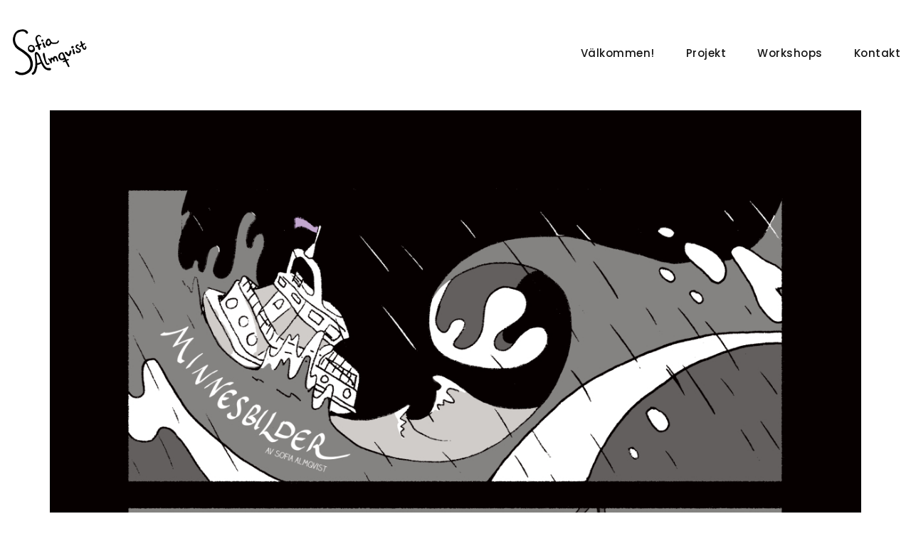

--- FILE ---
content_type: text/html; charset=UTF-8
request_url: http://www.sofiaalmqvist.se/portfolio-item/minnesbilder/
body_size: 11062
content:
<!DOCTYPE html>
<html lang="sv-SE" >
<head>
<meta charset="UTF-8">
<meta name="viewport" content="width=device-width, initial-scale=1">

<meta name='robots' content='index, follow, max-image-preview:large, max-snippet:-1, max-video-preview:-1' />
	<style>img:is([sizes="auto" i], [sizes^="auto," i]) { contain-intrinsic-size: 3000px 1500px }</style>
	
	<!-- This site is optimized with the Yoast SEO plugin v26.6 - https://yoast.com/wordpress/plugins/seo/ -->
	<title>Minnesbilder</title>
	<link rel="canonical" href="http://www.sofiaalmqvist.se/portfolio-item/minnesbilder/" />
	<meta property="og:locale" content="sv_SE" />
	<meta property="og:type" content="article" />
	<meta property="og:title" content="Minnesbilder" />
	<meta property="og:url" content="http://www.sofiaalmqvist.se/portfolio-item/minnesbilder/" />
	<meta property="og:site_name" content="Sofia Almqvist" />
	<meta property="article:modified_time" content="2023-10-01T18:36:34+00:00" />
	<meta property="og:image" content="http://www.sofiaalmqvist.se/wp-content/uploads/2023/09/igelkott.jpg" />
	<meta property="og:image:width" content="854" />
	<meta property="og:image:height" content="695" />
	<meta property="og:image:type" content="image/jpeg" />
	<meta name="twitter:card" content="summary_large_image" />
	<script type="application/ld+json" class="yoast-schema-graph">{"@context":"https://schema.org","@graph":[{"@type":"WebPage","@id":"http://www.sofiaalmqvist.se/portfolio-item/minnesbilder/","url":"http://www.sofiaalmqvist.se/portfolio-item/minnesbilder/","name":"Minnesbilder","isPartOf":{"@id":"http://www.sofiaalmqvist.se/#website"},"primaryImageOfPage":{"@id":"http://www.sofiaalmqvist.se/portfolio-item/minnesbilder/#primaryimage"},"image":{"@id":"http://www.sofiaalmqvist.se/portfolio-item/minnesbilder/#primaryimage"},"thumbnailUrl":"http://www.sofiaalmqvist.se/wp-content/uploads/2023/09/igelkott.jpg","datePublished":"2023-09-25T18:57:24+00:00","dateModified":"2023-10-01T18:36:34+00:00","breadcrumb":{"@id":"http://www.sofiaalmqvist.se/portfolio-item/minnesbilder/#breadcrumb"},"inLanguage":"sv-SE","potentialAction":[{"@type":"ReadAction","target":["http://www.sofiaalmqvist.se/portfolio-item/minnesbilder/"]}]},{"@type":"ImageObject","inLanguage":"sv-SE","@id":"http://www.sofiaalmqvist.se/portfolio-item/minnesbilder/#primaryimage","url":"http://www.sofiaalmqvist.se/wp-content/uploads/2023/09/igelkott.jpg","contentUrl":"http://www.sofiaalmqvist.se/wp-content/uploads/2023/09/igelkott.jpg","width":854,"height":695},{"@type":"BreadcrumbList","@id":"http://www.sofiaalmqvist.se/portfolio-item/minnesbilder/#breadcrumb","itemListElement":[{"@type":"ListItem","position":1,"name":"Hem","item":"http://www.sofiaalmqvist.se/"},{"@type":"ListItem","position":2,"name":"Minnesbilder"}]},{"@type":"WebSite","@id":"http://www.sofiaalmqvist.se/#website","url":"http://www.sofiaalmqvist.se/","name":"Sofia Almqvist","description":"","potentialAction":[{"@type":"SearchAction","target":{"@type":"EntryPoint","urlTemplate":"http://www.sofiaalmqvist.se/?s={search_term_string}"},"query-input":{"@type":"PropertyValueSpecification","valueRequired":true,"valueName":"search_term_string"}}],"inLanguage":"sv-SE"}]}</script>
	<!-- / Yoast SEO plugin. -->


<link rel='dns-prefetch' href='//fonts.googleapis.com' />
<link rel="alternate" type="application/rss+xml" title="Sofia Almqvist &raquo; Webbflöde" href="http://www.sofiaalmqvist.se/feed/" />
<link rel="alternate" type="application/rss+xml" title="Sofia Almqvist &raquo; Kommentarsflöde" href="http://www.sofiaalmqvist.se/comments/feed/" />
		<!-- This site uses the Google Analytics by MonsterInsights plugin v9.11.0 - Using Analytics tracking - https://www.monsterinsights.com/ -->
		<!-- Observera: MonsterInsights är för närvarande inte konfigurerat på denna webbplats. Webbplatsägaren måste autentisera med Google Analytics i MonsterInsights inställningspanel. -->
					<!-- No tracking code set -->
				<!-- / Google Analytics by MonsterInsights -->
		<script type="text/javascript">
/* <![CDATA[ */
window._wpemojiSettings = {"baseUrl":"https:\/\/s.w.org\/images\/core\/emoji\/16.0.1\/72x72\/","ext":".png","svgUrl":"https:\/\/s.w.org\/images\/core\/emoji\/16.0.1\/svg\/","svgExt":".svg","source":{"concatemoji":"http:\/\/www.sofiaalmqvist.se\/wp-includes\/js\/wp-emoji-release.min.js?ver=6.8.3"}};
/*! This file is auto-generated */
!function(s,n){var o,i,e;function c(e){try{var t={supportTests:e,timestamp:(new Date).valueOf()};sessionStorage.setItem(o,JSON.stringify(t))}catch(e){}}function p(e,t,n){e.clearRect(0,0,e.canvas.width,e.canvas.height),e.fillText(t,0,0);var t=new Uint32Array(e.getImageData(0,0,e.canvas.width,e.canvas.height).data),a=(e.clearRect(0,0,e.canvas.width,e.canvas.height),e.fillText(n,0,0),new Uint32Array(e.getImageData(0,0,e.canvas.width,e.canvas.height).data));return t.every(function(e,t){return e===a[t]})}function u(e,t){e.clearRect(0,0,e.canvas.width,e.canvas.height),e.fillText(t,0,0);for(var n=e.getImageData(16,16,1,1),a=0;a<n.data.length;a++)if(0!==n.data[a])return!1;return!0}function f(e,t,n,a){switch(t){case"flag":return n(e,"\ud83c\udff3\ufe0f\u200d\u26a7\ufe0f","\ud83c\udff3\ufe0f\u200b\u26a7\ufe0f")?!1:!n(e,"\ud83c\udde8\ud83c\uddf6","\ud83c\udde8\u200b\ud83c\uddf6")&&!n(e,"\ud83c\udff4\udb40\udc67\udb40\udc62\udb40\udc65\udb40\udc6e\udb40\udc67\udb40\udc7f","\ud83c\udff4\u200b\udb40\udc67\u200b\udb40\udc62\u200b\udb40\udc65\u200b\udb40\udc6e\u200b\udb40\udc67\u200b\udb40\udc7f");case"emoji":return!a(e,"\ud83e\udedf")}return!1}function g(e,t,n,a){var r="undefined"!=typeof WorkerGlobalScope&&self instanceof WorkerGlobalScope?new OffscreenCanvas(300,150):s.createElement("canvas"),o=r.getContext("2d",{willReadFrequently:!0}),i=(o.textBaseline="top",o.font="600 32px Arial",{});return e.forEach(function(e){i[e]=t(o,e,n,a)}),i}function t(e){var t=s.createElement("script");t.src=e,t.defer=!0,s.head.appendChild(t)}"undefined"!=typeof Promise&&(o="wpEmojiSettingsSupports",i=["flag","emoji"],n.supports={everything:!0,everythingExceptFlag:!0},e=new Promise(function(e){s.addEventListener("DOMContentLoaded",e,{once:!0})}),new Promise(function(t){var n=function(){try{var e=JSON.parse(sessionStorage.getItem(o));if("object"==typeof e&&"number"==typeof e.timestamp&&(new Date).valueOf()<e.timestamp+604800&&"object"==typeof e.supportTests)return e.supportTests}catch(e){}return null}();if(!n){if("undefined"!=typeof Worker&&"undefined"!=typeof OffscreenCanvas&&"undefined"!=typeof URL&&URL.createObjectURL&&"undefined"!=typeof Blob)try{var e="postMessage("+g.toString()+"("+[JSON.stringify(i),f.toString(),p.toString(),u.toString()].join(",")+"));",a=new Blob([e],{type:"text/javascript"}),r=new Worker(URL.createObjectURL(a),{name:"wpTestEmojiSupports"});return void(r.onmessage=function(e){c(n=e.data),r.terminate(),t(n)})}catch(e){}c(n=g(i,f,p,u))}t(n)}).then(function(e){for(var t in e)n.supports[t]=e[t],n.supports.everything=n.supports.everything&&n.supports[t],"flag"!==t&&(n.supports.everythingExceptFlag=n.supports.everythingExceptFlag&&n.supports[t]);n.supports.everythingExceptFlag=n.supports.everythingExceptFlag&&!n.supports.flag,n.DOMReady=!1,n.readyCallback=function(){n.DOMReady=!0}}).then(function(){return e}).then(function(){var e;n.supports.everything||(n.readyCallback(),(e=n.source||{}).concatemoji?t(e.concatemoji):e.wpemoji&&e.twemoji&&(t(e.twemoji),t(e.wpemoji)))}))}((window,document),window._wpemojiSettings);
/* ]]> */
</script>
<style id='wp-emoji-styles-inline-css' type='text/css'>

	img.wp-smiley, img.emoji {
		display: inline !important;
		border: none !important;
		box-shadow: none !important;
		height: 1em !important;
		width: 1em !important;
		margin: 0 0.07em !important;
		vertical-align: -0.1em !important;
		background: none !important;
		padding: 0 !important;
	}
</style>
<link rel='stylesheet' id='wp-block-library-css' href='http://www.sofiaalmqvist.se/wp-includes/css/dist/block-library/style.min.css?ver=6.8.3' type='text/css' media='all' />
<style id='classic-theme-styles-inline-css' type='text/css'>
/*! This file is auto-generated */
.wp-block-button__link{color:#fff;background-color:#32373c;border-radius:9999px;box-shadow:none;text-decoration:none;padding:calc(.667em + 2px) calc(1.333em + 2px);font-size:1.125em}.wp-block-file__button{background:#32373c;color:#fff;text-decoration:none}
</style>
<style id='global-styles-inline-css' type='text/css'>
:root{--wp--preset--aspect-ratio--square: 1;--wp--preset--aspect-ratio--4-3: 4/3;--wp--preset--aspect-ratio--3-4: 3/4;--wp--preset--aspect-ratio--3-2: 3/2;--wp--preset--aspect-ratio--2-3: 2/3;--wp--preset--aspect-ratio--16-9: 16/9;--wp--preset--aspect-ratio--9-16: 9/16;--wp--preset--color--black: #000000;--wp--preset--color--cyan-bluish-gray: #abb8c3;--wp--preset--color--white: #ffffff;--wp--preset--color--pale-pink: #f78da7;--wp--preset--color--vivid-red: #cf2e2e;--wp--preset--color--luminous-vivid-orange: #ff6900;--wp--preset--color--luminous-vivid-amber: #fcb900;--wp--preset--color--light-green-cyan: #7bdcb5;--wp--preset--color--vivid-green-cyan: #00d084;--wp--preset--color--pale-cyan-blue: #8ed1fc;--wp--preset--color--vivid-cyan-blue: #0693e3;--wp--preset--color--vivid-purple: #9b51e0;--wp--preset--gradient--vivid-cyan-blue-to-vivid-purple: linear-gradient(135deg,rgba(6,147,227,1) 0%,rgb(155,81,224) 100%);--wp--preset--gradient--light-green-cyan-to-vivid-green-cyan: linear-gradient(135deg,rgb(122,220,180) 0%,rgb(0,208,130) 100%);--wp--preset--gradient--luminous-vivid-amber-to-luminous-vivid-orange: linear-gradient(135deg,rgba(252,185,0,1) 0%,rgba(255,105,0,1) 100%);--wp--preset--gradient--luminous-vivid-orange-to-vivid-red: linear-gradient(135deg,rgba(255,105,0,1) 0%,rgb(207,46,46) 100%);--wp--preset--gradient--very-light-gray-to-cyan-bluish-gray: linear-gradient(135deg,rgb(238,238,238) 0%,rgb(169,184,195) 100%);--wp--preset--gradient--cool-to-warm-spectrum: linear-gradient(135deg,rgb(74,234,220) 0%,rgb(151,120,209) 20%,rgb(207,42,186) 40%,rgb(238,44,130) 60%,rgb(251,105,98) 80%,rgb(254,248,76) 100%);--wp--preset--gradient--blush-light-purple: linear-gradient(135deg,rgb(255,206,236) 0%,rgb(152,150,240) 100%);--wp--preset--gradient--blush-bordeaux: linear-gradient(135deg,rgb(254,205,165) 0%,rgb(254,45,45) 50%,rgb(107,0,62) 100%);--wp--preset--gradient--luminous-dusk: linear-gradient(135deg,rgb(255,203,112) 0%,rgb(199,81,192) 50%,rgb(65,88,208) 100%);--wp--preset--gradient--pale-ocean: linear-gradient(135deg,rgb(255,245,203) 0%,rgb(182,227,212) 50%,rgb(51,167,181) 100%);--wp--preset--gradient--electric-grass: linear-gradient(135deg,rgb(202,248,128) 0%,rgb(113,206,126) 100%);--wp--preset--gradient--midnight: linear-gradient(135deg,rgb(2,3,129) 0%,rgb(40,116,252) 100%);--wp--preset--font-size--small: 13px;--wp--preset--font-size--medium: 20px;--wp--preset--font-size--large: 36px;--wp--preset--font-size--x-large: 42px;--wp--preset--spacing--20: 0.44rem;--wp--preset--spacing--30: 0.67rem;--wp--preset--spacing--40: 1rem;--wp--preset--spacing--50: 1.5rem;--wp--preset--spacing--60: 2.25rem;--wp--preset--spacing--70: 3.38rem;--wp--preset--spacing--80: 5.06rem;--wp--preset--shadow--natural: 6px 6px 9px rgba(0, 0, 0, 0.2);--wp--preset--shadow--deep: 12px 12px 50px rgba(0, 0, 0, 0.4);--wp--preset--shadow--sharp: 6px 6px 0px rgba(0, 0, 0, 0.2);--wp--preset--shadow--outlined: 6px 6px 0px -3px rgba(255, 255, 255, 1), 6px 6px rgba(0, 0, 0, 1);--wp--preset--shadow--crisp: 6px 6px 0px rgba(0, 0, 0, 1);}:where(.is-layout-flex){gap: 0.5em;}:where(.is-layout-grid){gap: 0.5em;}body .is-layout-flex{display: flex;}.is-layout-flex{flex-wrap: wrap;align-items: center;}.is-layout-flex > :is(*, div){margin: 0;}body .is-layout-grid{display: grid;}.is-layout-grid > :is(*, div){margin: 0;}:where(.wp-block-columns.is-layout-flex){gap: 2em;}:where(.wp-block-columns.is-layout-grid){gap: 2em;}:where(.wp-block-post-template.is-layout-flex){gap: 1.25em;}:where(.wp-block-post-template.is-layout-grid){gap: 1.25em;}.has-black-color{color: var(--wp--preset--color--black) !important;}.has-cyan-bluish-gray-color{color: var(--wp--preset--color--cyan-bluish-gray) !important;}.has-white-color{color: var(--wp--preset--color--white) !important;}.has-pale-pink-color{color: var(--wp--preset--color--pale-pink) !important;}.has-vivid-red-color{color: var(--wp--preset--color--vivid-red) !important;}.has-luminous-vivid-orange-color{color: var(--wp--preset--color--luminous-vivid-orange) !important;}.has-luminous-vivid-amber-color{color: var(--wp--preset--color--luminous-vivid-amber) !important;}.has-light-green-cyan-color{color: var(--wp--preset--color--light-green-cyan) !important;}.has-vivid-green-cyan-color{color: var(--wp--preset--color--vivid-green-cyan) !important;}.has-pale-cyan-blue-color{color: var(--wp--preset--color--pale-cyan-blue) !important;}.has-vivid-cyan-blue-color{color: var(--wp--preset--color--vivid-cyan-blue) !important;}.has-vivid-purple-color{color: var(--wp--preset--color--vivid-purple) !important;}.has-black-background-color{background-color: var(--wp--preset--color--black) !important;}.has-cyan-bluish-gray-background-color{background-color: var(--wp--preset--color--cyan-bluish-gray) !important;}.has-white-background-color{background-color: var(--wp--preset--color--white) !important;}.has-pale-pink-background-color{background-color: var(--wp--preset--color--pale-pink) !important;}.has-vivid-red-background-color{background-color: var(--wp--preset--color--vivid-red) !important;}.has-luminous-vivid-orange-background-color{background-color: var(--wp--preset--color--luminous-vivid-orange) !important;}.has-luminous-vivid-amber-background-color{background-color: var(--wp--preset--color--luminous-vivid-amber) !important;}.has-light-green-cyan-background-color{background-color: var(--wp--preset--color--light-green-cyan) !important;}.has-vivid-green-cyan-background-color{background-color: var(--wp--preset--color--vivid-green-cyan) !important;}.has-pale-cyan-blue-background-color{background-color: var(--wp--preset--color--pale-cyan-blue) !important;}.has-vivid-cyan-blue-background-color{background-color: var(--wp--preset--color--vivid-cyan-blue) !important;}.has-vivid-purple-background-color{background-color: var(--wp--preset--color--vivid-purple) !important;}.has-black-border-color{border-color: var(--wp--preset--color--black) !important;}.has-cyan-bluish-gray-border-color{border-color: var(--wp--preset--color--cyan-bluish-gray) !important;}.has-white-border-color{border-color: var(--wp--preset--color--white) !important;}.has-pale-pink-border-color{border-color: var(--wp--preset--color--pale-pink) !important;}.has-vivid-red-border-color{border-color: var(--wp--preset--color--vivid-red) !important;}.has-luminous-vivid-orange-border-color{border-color: var(--wp--preset--color--luminous-vivid-orange) !important;}.has-luminous-vivid-amber-border-color{border-color: var(--wp--preset--color--luminous-vivid-amber) !important;}.has-light-green-cyan-border-color{border-color: var(--wp--preset--color--light-green-cyan) !important;}.has-vivid-green-cyan-border-color{border-color: var(--wp--preset--color--vivid-green-cyan) !important;}.has-pale-cyan-blue-border-color{border-color: var(--wp--preset--color--pale-cyan-blue) !important;}.has-vivid-cyan-blue-border-color{border-color: var(--wp--preset--color--vivid-cyan-blue) !important;}.has-vivid-purple-border-color{border-color: var(--wp--preset--color--vivid-purple) !important;}.has-vivid-cyan-blue-to-vivid-purple-gradient-background{background: var(--wp--preset--gradient--vivid-cyan-blue-to-vivid-purple) !important;}.has-light-green-cyan-to-vivid-green-cyan-gradient-background{background: var(--wp--preset--gradient--light-green-cyan-to-vivid-green-cyan) !important;}.has-luminous-vivid-amber-to-luminous-vivid-orange-gradient-background{background: var(--wp--preset--gradient--luminous-vivid-amber-to-luminous-vivid-orange) !important;}.has-luminous-vivid-orange-to-vivid-red-gradient-background{background: var(--wp--preset--gradient--luminous-vivid-orange-to-vivid-red) !important;}.has-very-light-gray-to-cyan-bluish-gray-gradient-background{background: var(--wp--preset--gradient--very-light-gray-to-cyan-bluish-gray) !important;}.has-cool-to-warm-spectrum-gradient-background{background: var(--wp--preset--gradient--cool-to-warm-spectrum) !important;}.has-blush-light-purple-gradient-background{background: var(--wp--preset--gradient--blush-light-purple) !important;}.has-blush-bordeaux-gradient-background{background: var(--wp--preset--gradient--blush-bordeaux) !important;}.has-luminous-dusk-gradient-background{background: var(--wp--preset--gradient--luminous-dusk) !important;}.has-pale-ocean-gradient-background{background: var(--wp--preset--gradient--pale-ocean) !important;}.has-electric-grass-gradient-background{background: var(--wp--preset--gradient--electric-grass) !important;}.has-midnight-gradient-background{background: var(--wp--preset--gradient--midnight) !important;}.has-small-font-size{font-size: var(--wp--preset--font-size--small) !important;}.has-medium-font-size{font-size: var(--wp--preset--font-size--medium) !important;}.has-large-font-size{font-size: var(--wp--preset--font-size--large) !important;}.has-x-large-font-size{font-size: var(--wp--preset--font-size--x-large) !important;}
:where(.wp-block-post-template.is-layout-flex){gap: 1.25em;}:where(.wp-block-post-template.is-layout-grid){gap: 1.25em;}
:where(.wp-block-columns.is-layout-flex){gap: 2em;}:where(.wp-block-columns.is-layout-grid){gap: 2em;}
:root :where(.wp-block-pullquote){font-size: 1.5em;line-height: 1.6;}
</style>
<link rel='stylesheet' id='kraft-theme-font-css' href='https://fonts.googleapis.com/css?family=%27Palatino+Linotype%27%2C+%27Book+Antiqua%27%2C+Palatino%2C+serif%3A400%2C400italic%2C700%2C700italic%7C%27Bookman+Old+Style%27%2C+serif%3A400%2C400italic%2C700%2C700italic%7CPoppins%3A500&#038;subset=latin%2Clatin-ext&#038;ver=6.8.3' type='text/css' media='all' />
<link rel='stylesheet' id='font-awesome-css' href='http://www.sofiaalmqvist.se/wp-content/themes/kraft/assets/css/icons/font-awesome.min.css?ver=6.8.3' type='text/css' media='all' />
<link rel='stylesheet' id='font-awesome-v4-shims-css' href='http://www.sofiaalmqvist.se/wp-content/themes/kraft/assets/css/icons/font-awesome-v4-shims.css?ver=6.8.3' type='text/css' media='all' />
<link rel='stylesheet' id='swiper-css' href='http://www.sofiaalmqvist.se/wp-content/themes/kraft/assets/lib/swiper/css/swiper.min.css?ver=2.4.1' type='text/css' media='all' />
<link rel='stylesheet' id='cubeportfolio-css' href='http://www.sofiaalmqvist.se/wp-content/themes/kraft/assets/lib/cubeportfolio/css/cubeportfolio.min.css?ver=2.4.1' type='text/css' media='all' />
<link rel='stylesheet' id='kraft-style-css' href='http://www.sofiaalmqvist.se/wp-content/themes/kraft/style.css?ver=2.4.1' type='text/css' media='all' />
<style id='kraft-style-inline-css' type='text/css'>
 						body{background-color:#fff;background-image:url( );background-repeat:no-repeat;background-position:center center;background-size:inherit;background-attachment:fixed}body.page h1.entry-title{display:none}body,.portfolio-wrap .cbp-l-filters-text .cbp-filter-item,.portfolio-wrap .cbp-l-caption-desc,.portfolio-wrap .cbp-l-grid-projects-desc,.cbp-popup-lightbox-title,.cbp-popup-lightbox-counter,.form-control,.portfolio-wrap .cbp-l-grid-agency-desc,input,textarea,.team-member .member-info h6 .member-position,.post .entry-content .link-more .more-link,.pagination .page-numbers,.post-navigation .nav-links a,.load-more a,input[type="button"],input[type="submit"],.portfolio-wrap .cbp-l-subfilters .cbp-filter-item,.vc_general.vc_btn3,.elementor-button .elementor-button-text,.portfolio-navigation-wrap .portfolio-navigation li.portfolio-next a,.portfolio-navigation-wrap .portfolio-navigation li.portfolio-next span,.portfolio-navigation-wrap .portfolio-navigation li.portfolio-prev a,.portfolio-navigation-wrap .portfolio-navigation li.portfolio-prev span{font-family:&#039;Palatino Linotype&#039;,&#039;Book Antiqua&#039;,Palatino,serif}h1,h2,h3,h4,h5,h6,.entry-footer .author-profile .author.vcard a,.comment-author,.comment-metadata,.single-portfolio .portfolio .entry-header .entry-meta .meta-entries li span,.portfolio-wrap .cbp-l-caption-title,.portfolio-wrap .cbp-l-grid-agency-title,.widget_rss li .rsswidget,.widget_rss li cite,.entry-footer .social-share-meta .social-share-label,#masthead.site-header #site-navigation ul li a,#masthead.site-header .wrap #site-navigation #top-menu ul li a,.multiple-portfolio-carousel .swiper-caption-wrap .swiper-caption-body .swiper-title,.portfolio-wrap .cbp-l-caption-title,.kraft-swiper-container.multiple-projects .swiper-caption-body .swiper-title,.single-portfolio .portfolio .entry-header .entry-meta .meta-entries ul li span,.contact-info div span:first-of-type,.contact-info address span:first-of-type,.portfolio-wrap .cbp-l-grid-agency-title,.related-portfolio-post .cbp-l-grid-agency-title{font-family:&#039;Bookman Old Style&#039;,serif}h1{font-size:44px;font-weight:600}h2{font-size:38px;font-weight:600}h3{font-size:32px;font-weight:600}h4{font-size:26px;font-weight:600}h5{font-size:22px;font-weight:600}h6{font-size:20px;font-weight:600}p{font-size:15px;font-weight:400}.single-portfolio .portfolio .entry-header .entry-title{font-size:38px;font-weight:600;line-height:44px}.related-portfolio-post > h3{font-size:32px;font-weight:600}.meta-entries .btn-container a{font-size:12px;font-weight:500;text-transform:capitalize;letter-spacing:1px;padding-top:12px;padding-bottom:12px;padding-left:24px;padding-right:24px}.blog-banner .blog-banner-content-wrap .blog-banner-content .banner-title{font-size:60px;font-weight:600}.blog-banner{padding-top:12px;padding-bottom:15px;padding-left:0;padding-right:0}.post .entry-title,.post .entry-title a,body.blog-list-style:not(.single-post) .post .entry-title,body.blog-list-style:not(.single-post) .post .entry-title a{font-size:36px;font-weight:600}.post .entry-content .link-more .more-link{font-size:13px;font-weight:500;text-transform:capitalize;letter-spacing:.5px;padding-top:11px;padding-bottom:11px;padding-left:22px;padding-right:22px}.comments-title,.comment-reply-title{font-size:34px;font-weight:600}h2.widget-title{font-size:28px;font-weight:600}.wpcf7-form input[type="submit"],.comment-form .submit{font-size:13px;font-weight:500;text-transform:capitalize;letter-spacing:1px;padding-top:14px;padding-bottom:14px;padding-left:28px;padding-right:28px}body,p,.widget a,.widget li,.single-portfolio .portfolio .entry-header .entry-meta .meta-entries ul li,.single-portfolio .portfolio .entry-header .entry-meta .meta-entries ul li a,.related-portfolio-post .cbp-l-grid-agency-desc{color:#5f5f5f}h1,h2,h3,h4,h5,h6,a,blockquote,blockquote cite,strong,.widget a:hover,.post .entry-header .entry-meta span,.post .entry-header .entry-meta span a,.post .entry-header .entry-meta span time,.attachment .entry-header .entry-meta span,.attachment .entry-header .entry-meta span a,.attachment .entry-header .entry-meta span time,h2.widget-title,.single-portfolio .portfolio .entry-header .entry-meta .meta-entries ul li span,.related-portfolio-post .cbp-l-grid-agency-title,.comment-author,.comment-author .fn,.comment-metadata{color:#151515}
.retina-logo{max-width:108px !important}.retina-light-logo{max-width:50px !important}#masthead.site-header.standard #site-navigation .menu > li > a,#masthead.site-header.left-sidebar-menu #site-navigation .menu > li > a{font-size:15px;font-weight:500;text-transform:initial}#masthead.site-header.standard #site-navigation .menu li a,#masthead.site-header #site-navigation ul li a,#masthead.site-header .wrap #site-navigation #top-menu ul li a{font-family:Poppins}#masthead.site-header.hamburger-side #site-navigation .menu li > a{font-size:28px;font-weight:;text-transform:}#masthead.site-header.hamburger-side #site-navigation .menu li a,#masthead.site-header.hamburger-side #site-navigation ul li a,#masthead.site-header.hamburger-side .wrap #site-navigation #top-menu ul li a{font-family:}#masthead.site-header.standard:not(.transparent){background-color:#ffffff}#masthead.site-header.standard.transparent.is-stuck{background-color:#ffffff}#masthead.site-header.hamburger-side #site-navigation{background-color:#1e1e1e}#masthead.site-header.standard,#masthead.site-header.hamburger-side{margin-top:0;margin-right:0;margin-bottom:0;margin-left:0}#masthead.site-header.standard,#masthead.site-header.hamburger-side{padding-top:10px;padding-right:0;padding-bottom:20px;padding-left:0}@media all and ( min-width:992px ){#masthead.site-header.standard #site-navigation .menu > li > a{color:#151515}#masthead.site-header.standard #site-navigation .menu > li.current-menu-parent > a,#masthead.site-header.standard #site-navigation .menu > li.current-menu-ancestor > a,#masthead.site-header.standard #site-navigation .menu > li.current-menu-item > a{color:#bdbdbd}#masthead.site-header.standard #site-navigation .menu > li:hover > a,#masthead.site-header.standard #site-navigation .menu > li:hover > a{color:#bdbdbd}#masthead.site-header.standard.transparent.is-stuck #site-navigation .menu > li > a{color:#151515}#masthead.site-header.standard.transparent.is-stuck #site-navigation .menu > li.current-menu-parent > a,#masthead.site-header.standard.transparent.is-stuck #site-navigation .menu > li.current-menu-ancestor > a,#masthead.site-header.standard.transparent.is-stuck #site-navigation .menu > li.current-menu-item > a{color:#bdbdbd}#masthead.site-header.standard.transparent.is-stuck #site-navigation .menu > li:hover > a,#masthead.site-header.standard.transparent.is-stuck #site-navigation .menu > li:hover > a{color:#bdbdbd}} @media all and ( min-width:992px ){#masthead.site-header.standard.transparent #site-navigation .menu > li > a{color:#ffffff}#masthead.site-header.standard.transparent #site-navigation .menu > li.current-menu-parent > a,#masthead.site-header.standard.transparent #site-navigation .menu > li.current-menu-ancestor > a,#masthead.site-header.standard.transparent #site-navigation .menu > li.current-menu-item > a{color:rgba(255,255,255,0.05)}#masthead.site-header.standard.transparent #site-navigation .menu > li:hover > a,#masthead.site-header.standard.transparent #site-navigation .menu > li:hover > a{color:#ffffff}} 	#masthead.site-header.hamburger-side #site-navigation .menu li > a{color:#fff}#masthead.site-header.hamburger-side #site-navigation .menu li.current-menu-parent > a,#masthead.site-header.hamburger-side #site-navigation .menu li.current-menu-ancestor > a,#masthead.site-header.hamburger-side #site-navigation .menu li.current-menu-item > a{color:#707070}#masthead.site-header.hamburger-side #site-navigation .menu li a:hover,#masthead.site-header.hamburger-side #site-navigation .menu li:hover > a{color:#707070}#footer.site-footer{background-color:#ffffff}#footer.site-footer{margin-top:0;margin-right:0;margin-bottom:0;margin-left:0}#footer.site-footer{padding-top:35px;padding-right:0;padding-bottom:34px;padding-left:0}.site-footer .site-info p.copyright{color:#5f5f5f}.site-footer .footer-socials ul li a,.site-footer .footer-socials ul li i{color:#5f5f5f}.site-footer .footer-socials ul li a:hover,.site-footer .footer-socials ul li i:hover{color:#151515}.site-footer.centered .social-links-menu li a{background-color:#151515}.site-footer.centered .footer-socials ul li a,.site-footer.centered .footer-socials ul li i{color:rgba(44,44,44,0.7)}.site-footer.centered .footer-socials ul li a:hover,.site-footer.centered .footer-socials ul li i:hover{color:rgba(44,44,44,1)}.site-footer.centered .footer-menu ul li a{color:rgba(44,44,44,0.7)}.site-footer.centered .footer-menu ul li a:hover{color:rgba(44,44,44,1)}.site-footer.centered .site-info p.copyright{color:rgba(44,44,44,0.7)}
@media (max-width:1199px){}@media (max-width:991px){}@media (max-width:767px){}@media (max-width:479px){}
</style>
<script type="text/javascript" src="http://www.sofiaalmqvist.se/wp-content/plugins/stop-user-enumeration/frontend/js/frontend.js?ver=1.7.7" id="stop-user-enumeration-js" defer="defer" data-wp-strategy="defer"></script>
<script type="text/javascript" src="http://www.sofiaalmqvist.se/wp-includes/js/jquery/jquery.min.js?ver=3.7.1" id="jquery-core-js"></script>
<script type="text/javascript" src="http://www.sofiaalmqvist.se/wp-includes/js/jquery/jquery-migrate.min.js?ver=3.4.1" id="jquery-migrate-js"></script>
<link rel="https://api.w.org/" href="http://www.sofiaalmqvist.se/wp-json/" /><link rel="alternate" title="JSON" type="application/json" href="http://www.sofiaalmqvist.se/wp-json/wp/v2/portfolio/1812" /><link rel="EditURI" type="application/rsd+xml" title="RSD" href="http://www.sofiaalmqvist.se/xmlrpc.php?rsd" />
<meta name="generator" content="WordPress 6.8.3" />
<link rel='shortlink' href='http://www.sofiaalmqvist.se/?p=1812' />
<link rel="alternate" title="oEmbed (JSON)" type="application/json+oembed" href="http://www.sofiaalmqvist.se/wp-json/oembed/1.0/embed?url=http%3A%2F%2Fwww.sofiaalmqvist.se%2Fportfolio-item%2Fminnesbilder%2F" />
<link rel="alternate" title="oEmbed (XML)" type="text/xml+oembed" href="http://www.sofiaalmqvist.se/wp-json/oembed/1.0/embed?url=http%3A%2F%2Fwww.sofiaalmqvist.se%2Fportfolio-item%2Fminnesbilder%2F&#038;format=xml" />
<style>[class*=" icon-oc-"],[class^=icon-oc-]{speak:none;font-style:normal;font-weight:400;font-variant:normal;text-transform:none;line-height:1;-webkit-font-smoothing:antialiased;-moz-osx-font-smoothing:grayscale}.icon-oc-one-com-white-32px-fill:before{content:"901"}.icon-oc-one-com:before{content:"900"}#one-com-icon,.toplevel_page_onecom-wp .wp-menu-image{speak:none;display:flex;align-items:center;justify-content:center;text-transform:none;line-height:1;-webkit-font-smoothing:antialiased;-moz-osx-font-smoothing:grayscale}.onecom-wp-admin-bar-item>a,.toplevel_page_onecom-wp>.wp-menu-name{font-size:16px;font-weight:400;line-height:1}.toplevel_page_onecom-wp>.wp-menu-name img{width:69px;height:9px;}.wp-submenu-wrap.wp-submenu>.wp-submenu-head>img{width:88px;height:auto}.onecom-wp-admin-bar-item>a img{height:7px!important}.onecom-wp-admin-bar-item>a img,.toplevel_page_onecom-wp>.wp-menu-name img{opacity:.8}.onecom-wp-admin-bar-item.hover>a img,.toplevel_page_onecom-wp.wp-has-current-submenu>.wp-menu-name img,li.opensub>a.toplevel_page_onecom-wp>.wp-menu-name img{opacity:1}#one-com-icon:before,.onecom-wp-admin-bar-item>a:before,.toplevel_page_onecom-wp>.wp-menu-image:before{content:'';position:static!important;background-color:rgba(240,245,250,.4);border-radius:102px;width:18px;height:18px;padding:0!important}.onecom-wp-admin-bar-item>a:before{width:14px;height:14px}.onecom-wp-admin-bar-item.hover>a:before,.toplevel_page_onecom-wp.opensub>a>.wp-menu-image:before,.toplevel_page_onecom-wp.wp-has-current-submenu>.wp-menu-image:before{background-color:#76b82a}.onecom-wp-admin-bar-item>a{display:inline-flex!important;align-items:center;justify-content:center}#one-com-logo-wrapper{font-size:4em}#one-com-icon{vertical-align:middle}.imagify-welcome{display:none !important;}</style><link rel="icon" href="http://www.sofiaalmqvist.se/wp-content/uploads/2021/04/cropped-icon-32x32.png" sizes="32x32" />
<link rel="icon" href="http://www.sofiaalmqvist.se/wp-content/uploads/2021/04/cropped-icon-192x192.png" sizes="192x192" />
<link rel="apple-touch-icon" href="http://www.sofiaalmqvist.se/wp-content/uploads/2021/04/cropped-icon-180x180.png" />
<meta name="msapplication-TileImage" content="http://www.sofiaalmqvist.se/wp-content/uploads/2021/04/cropped-icon-270x270.png" />
</head>

<body class="wp-singular portfolio-template-default single single-portfolio postid-1812 wp-theme-kraft boxed portfolio-details-bottom" >

	
<div id="page" class="site">
	
	<div class="page-click-capture"></div>
	
	<header id="masthead" class="site-header standard full-width solid" role="banner">		
		
			<div class="wrap">
					
				

<div id="site-branding" >	
		
		<a class="logo-brand" href="http://www.sofiaalmqvist.se/" >

			<img class="logo" src="http://www.sofiaalmqvist.se/wp-content/uploads/2021/06/logga-2.png" alt="Logo">	

							<img class="light-logo" src="http://www.sofiaalmqvist.se/wp-content/uploads/2020/06/light-logo.png" alt="Light Logo">				
			
			<img class="retina-logo" src="http://www.sofiaalmqvist.se/wp-content/uploads/2021/06/logga-2.png" alt="Retina Logo">	

				
				<img class="retina-light-logo" src="https://kraft-elementor.caliberthemes.com/architecture/wp-content/uploads/sites/3/2020/06/retina-logo-light.png" alt="Retina Light Logo">
				

		</a>	
	
</div><!-- .site-branding -->
				
				<span id="ham-trigger-wrap"><span class="ham-trigger"><span></span></span></span>
				
				<nav id="site-navigation" class="main-navigation" role="navigation" aria-label="Top Menu">	
	
	
	<ul id="top-menu" class="menu"><li id="menu-item-1350" class="menu-item menu-item-type-post_type menu-item-object-page menu-item-home menu-item-1350"><a href="http://www.sofiaalmqvist.se/">Välkommen!</a></li>
<li id="menu-item-1372" class="menu-item menu-item-type-post_type menu-item-object-page menu-item-1372"><a href="http://www.sofiaalmqvist.se/projekt/">Projekt</a></li>
<li id="menu-item-1553" class="menu-item menu-item-type-post_type menu-item-object-page menu-item-1553"><a href="http://www.sofiaalmqvist.se/workshops/">Workshops</a></li>
<li id="menu-item-1383" class="menu-item menu-item-type-post_type menu-item-object-page menu-item-1383"><a href="http://www.sofiaalmqvist.se/kontakt/">Kontakt</a></li>
</ul>	
</nav><!-- #site-navigation -->



					
			</div><!-- .wrap -->		

	</header><!-- #masthead -->
	
	
	<div class="site-content-contain">
		<div id="content" class="site-content">


<div class="wrap">
	<div id="primary" class="content-area">
		<main id="main" class="site-main" role="main">

			
<article id="post-1812" class="post-1812 portfolio type-portfolio status-publish has-post-thumbnail hentry" >
	
	<div class="entry-content">
		
		<div class="media-wrap"><div class="portfolio-media swiper-container single-image-slider light-controls" data-lazy-load="0">	<div class="swiper-wrapper"><div class="swiper-slide"><img width="1240" height="1831" src="http://www.sofiaalmqvist.se/wp-content/uploads/2023/09/minnesbilder-sid1.jpg" class="attachment-full size-full" alt="" decoding="async" fetchpriority="high" srcset="http://www.sofiaalmqvist.se/wp-content/uploads/2023/09/minnesbilder-sid1.jpg 1240w, http://www.sofiaalmqvist.se/wp-content/uploads/2023/09/minnesbilder-sid1-203x300.jpg 203w, http://www.sofiaalmqvist.se/wp-content/uploads/2023/09/minnesbilder-sid1-693x1024.jpg 693w, http://www.sofiaalmqvist.se/wp-content/uploads/2023/09/minnesbilder-sid1-768x1134.jpg 768w, http://www.sofiaalmqvist.se/wp-content/uploads/2023/09/minnesbilder-sid1-1040x1536.jpg 1040w, http://www.sofiaalmqvist.se/wp-content/uploads/2023/09/minnesbilder-sid1-600x886.jpg 600w" sizes="(max-width: 1240px) 100vw, 1240px" /></div><div class="swiper-slide"><img width="1240" height="1831" src="http://www.sofiaalmqvist.se/wp-content/uploads/2023/09/minnesbilder-sid2.jpg" class="attachment-full size-full" alt="" decoding="async" srcset="http://www.sofiaalmqvist.se/wp-content/uploads/2023/09/minnesbilder-sid2.jpg 1240w, http://www.sofiaalmqvist.se/wp-content/uploads/2023/09/minnesbilder-sid2-203x300.jpg 203w, http://www.sofiaalmqvist.se/wp-content/uploads/2023/09/minnesbilder-sid2-693x1024.jpg 693w, http://www.sofiaalmqvist.se/wp-content/uploads/2023/09/minnesbilder-sid2-768x1134.jpg 768w, http://www.sofiaalmqvist.se/wp-content/uploads/2023/09/minnesbilder-sid2-1040x1536.jpg 1040w, http://www.sofiaalmqvist.se/wp-content/uploads/2023/09/minnesbilder-sid2-600x886.jpg 600w" sizes="(max-width: 1240px) 100vw, 1240px" /></div><div class="swiper-slide"><img width="1240" height="1831" src="http://www.sofiaalmqvist.se/wp-content/uploads/2023/09/minnesbilder-sid3.jpg" class="attachment-full size-full" alt="" decoding="async" srcset="http://www.sofiaalmqvist.se/wp-content/uploads/2023/09/minnesbilder-sid3.jpg 1240w, http://www.sofiaalmqvist.se/wp-content/uploads/2023/09/minnesbilder-sid3-203x300.jpg 203w, http://www.sofiaalmqvist.se/wp-content/uploads/2023/09/minnesbilder-sid3-693x1024.jpg 693w, http://www.sofiaalmqvist.se/wp-content/uploads/2023/09/minnesbilder-sid3-768x1134.jpg 768w, http://www.sofiaalmqvist.se/wp-content/uploads/2023/09/minnesbilder-sid3-1040x1536.jpg 1040w, http://www.sofiaalmqvist.se/wp-content/uploads/2023/09/minnesbilder-sid3-600x886.jpg 600w" sizes="(max-width: 1240px) 100vw, 1240px" /></div><div class="swiper-slide"><img width="1240" height="1831" src="http://www.sofiaalmqvist.se/wp-content/uploads/2023/09/minnesbilder-sid4.jpg" class="attachment-full size-full" alt="" decoding="async" loading="lazy" srcset="http://www.sofiaalmqvist.se/wp-content/uploads/2023/09/minnesbilder-sid4.jpg 1240w, http://www.sofiaalmqvist.se/wp-content/uploads/2023/09/minnesbilder-sid4-203x300.jpg 203w, http://www.sofiaalmqvist.se/wp-content/uploads/2023/09/minnesbilder-sid4-693x1024.jpg 693w, http://www.sofiaalmqvist.se/wp-content/uploads/2023/09/minnesbilder-sid4-768x1134.jpg 768w, http://www.sofiaalmqvist.se/wp-content/uploads/2023/09/minnesbilder-sid4-1040x1536.jpg 1040w, http://www.sofiaalmqvist.se/wp-content/uploads/2023/09/minnesbilder-sid4-600x886.jpg 600w" sizes="auto, (max-width: 1240px) 100vw, 1240px" /></div>	</div>	<div class="swiper-button-prev" tabindex="0" role="button" aria-label="Previous slide"><i class="fas fa-chevron-left"></i></div>	<div class="swiper-button-next" tabindex="0" role="button" aria-label="Next slide"><i class="fas fa-chevron-right"></i></div><div class="kraft-swiper-preloader"></div></div></div>		
	</div><!-- .entry-content -->
	
	
	
	<header class="entry-header">	
		
		<h2 class="entry-title">Minnesbilder</h2><div class="description">En serie om Igelkottsflickan från gotland</div>
        <div class="entry-meta ">
			
			<div class="meta-desc"><p><em>Minnesbilder</em> handlar om Nour från nutiden och Lida, "Igelkottsflickan", från stenåldern som möts i en dröm och måste hjälpa varandra att bevara sina minnen. Inspirationen till serien kom från en stenåldersgrav på Gotland där en ung kvinna hittades, begravd med igelkottskäkar och taggar...</p>
<p>Serien är 13 sidor lång och publicerades in serietidningen <em>Portal</em> nr 4 i april 2023.</p>
</div><div class="meta-entries"><ul></ul></div>			
		</div>
		
			
		
		
	</header><!-- .entry-header -->		
	
	
</article><!-- #post-## -->
<div class="portfolio-no-navigation-wrap"></div>

<div class="related-portfolio-post">
			
	<h3>Andra Projekt</h3>
			
	<div class="portfolio-wrap"><div id="portfolio-container-grid" class="cbp" data-layoutmode="grid" data-gapvertical="30" data-gaphorizontal="30" data-displaytype="default" data-large-desktop="3" data-tablet-landscape="3" data-tablet-portrait="3" data-mobile="1"><div class="cbp-item "><a id="cbp-section-page-landing-1065" class="cbp-caption page" data-title="" data-caption="" data-postid="1065" href="http://www.sofiaalmqvist.se/portfolio-item/a-beam-of-sunlight/" ><div class="cbp-caption"><div class="cbp-caption-defaultWrap"><img width="600" height="500" src="http://www.sofiaalmqvist.se/wp-content/uploads/2020/06/bild-1-600x500.jpg" class="attachment-kraft-portfolio-grid-image size-kraft-portfolio-grid-image wp-post-image" alt="" decoding="async" loading="lazy" /></div></div><div class="cbp-l-grid-agency-title alignCenter"  >A Beam of Sunlight</div><div class="cbp-l-grid-agency-desc alignCenter" >En fantasyserie</div></a></div><div class="cbp-item "><a id="cbp-section-page-landing-1097" class="cbp-caption page" data-title="" data-caption="" data-postid="1097" href="http://www.sofiaalmqvist.se/portfolio-item/golden-garden/" ><div class="cbp-caption"><div class="cbp-caption-defaultWrap"><img width="600" height="500" src="http://www.sofiaalmqvist.se/wp-content/uploads/2020/06/GoldenGarden-COVER-600x500.jpg" class="attachment-kraft-portfolio-grid-image size-kraft-portfolio-grid-image wp-post-image" alt="" decoding="async" loading="lazy" /></div></div><div class="cbp-l-grid-agency-title alignCenter"  >Golden Garden</div><div class="cbp-l-grid-agency-desc alignCenter" >a Vintage Manga Anthology</div></a></div><div class="cbp-item "><a id="cbp-section-page-landing-1445" class="cbp-caption page" data-title="" data-caption="" data-postid="1445" href="http://www.sofiaalmqvist.se/portfolio-item/illustrationsportfolio/" ><div class="cbp-caption"><div class="cbp-caption-defaultWrap"><img width="600" height="500" src="http://www.sofiaalmqvist.se/wp-content/uploads/2021/05/lida-600x500.jpg" class="attachment-kraft-portfolio-grid-image size-kraft-portfolio-grid-image wp-post-image" alt="" decoding="async" loading="lazy" /></div></div><div class="cbp-l-grid-agency-title alignCenter"  >Illustrationsportfolio</div><div class="cbp-l-grid-agency-desc alignCenter" ></div></a></div><div class="cbp-item "><a id="cbp-section-page-landing-1724" class="cbp-caption page" data-title="" data-caption="" data-postid="1724" href="http://www.sofiaalmqvist.se/portfolio-item/secret-maze/" ><div class="cbp-caption"><div class="cbp-caption-defaultWrap"><img width="512" height="500" src="http://www.sofiaalmqvist.se/wp-content/uploads/2021/10/ny-kaktus-kopia-1-512x500.png" class="attachment-kraft-portfolio-grid-image size-kraft-portfolio-grid-image wp-post-image" alt="" decoding="async" loading="lazy" /></div></div><div class="cbp-l-grid-agency-title alignCenter"  >Secret Maze</div><div class="cbp-l-grid-agency-desc alignCenter" >Ett mysigt mobilspel</div></a></div><div class="cbp-item "><a id="cbp-section-page-landing-1748" class="cbp-caption page" data-title="" data-caption="" data-postid="1748" href="http://www.sofiaalmqvist.se/portfolio-item/giftormen/" ><div class="cbp-caption"><div class="cbp-caption-defaultWrap"><img width="600" height="500" src="http://www.sofiaalmqvist.se/wp-content/uploads/2023/01/giftormen-600x500.jpg" class="attachment-kraft-portfolio-grid-image size-kraft-portfolio-grid-image wp-post-image" alt="" decoding="async" loading="lazy" /></div></div><div class="cbp-l-grid-agency-title alignCenter"  >Giftormen</div><div class="cbp-l-grid-agency-desc alignCenter" ></div></a></div><div class="cbp-item "><a id="cbp-section-page-landing-1773" class="cbp-caption page" data-title="" data-caption="" data-postid="1773" href="http://www.sofiaalmqvist.se/portfolio-item/the-beauty-of-gaza-the-beauty-of-art/" ><div class="cbp-caption"><div class="cbp-caption-defaultWrap"><img width="600" height="500" src="http://www.sofiaalmqvist.se/wp-content/uploads/2023/01/thumbnail-600x500.jpg" class="attachment-kraft-portfolio-grid-image size-kraft-portfolio-grid-image wp-post-image" alt="" decoding="async" loading="lazy" /></div></div><div class="cbp-l-grid-agency-title alignCenter"  >The Beauty of Gaza, the Gaza of Art</div><div class="cbp-l-grid-agency-desc alignCenter" >En serie om två konstnärer från Gaza</div></a></div><div class="cbp-item "><a id="cbp-section-page-landing-1926" class="cbp-caption page" data-title="" data-caption="" data-postid="1926" href="http://www.sofiaalmqvist.se/portfolio-item/forskoleberattelser/" ><div class="cbp-caption"><div class="cbp-caption-defaultWrap"><img width="600" height="500" src="http://www.sofiaalmqvist.se/wp-content/uploads/2025/08/1-600x500.png" class="attachment-kraft-portfolio-grid-image size-kraft-portfolio-grid-image wp-post-image" alt="" decoding="async" loading="lazy" /></div></div><div class="cbp-l-grid-agency-title alignCenter"  >Berättelser från Förskolan</div><div class="cbp-l-grid-agency-desc alignCenter" ></div></a></div><div class="cbp-item "><a id="cbp-section-page-landing-1947" class="cbp-caption page" data-title="" data-caption="" data-postid="1947" href="http://www.sofiaalmqvist.se/portfolio-item/serieantologin-rosett/" ><div class="cbp-caption"><div class="cbp-caption-defaultWrap"><img width="600" height="500" src="http://www.sofiaalmqvist.se/wp-content/uploads/2025/08/cover-illustration_A-Brawl-in-Buttercream-600x500.jpg" class="attachment-kraft-portfolio-grid-image size-kraft-portfolio-grid-image wp-post-image" alt="" decoding="async" loading="lazy" srcset="http://www.sofiaalmqvist.se/wp-content/uploads/2025/08/cover-illustration_A-Brawl-in-Buttercream-600x500.jpg 600w, http://www.sofiaalmqvist.se/wp-content/uploads/2025/08/cover-illustration_A-Brawl-in-Buttercream-300x250.jpg 300w, http://www.sofiaalmqvist.se/wp-content/uploads/2025/08/cover-illustration_A-Brawl-in-Buttercream.jpg 640w" sizes="auto, (max-width: 600px) 100vw, 600px" /></div></div><div class="cbp-l-grid-agency-title alignCenter"  >Serieantologin Rosett</div><div class="cbp-l-grid-agency-desc alignCenter" ></div></a></div><div class="cbp-item "><a id="cbp-section-image-ilightbox-2002" class="cbp-caption " data-title="" data-caption="" data-postid="2002" href="" ><div class="cbp-caption"><div class="cbp-caption-defaultWrap"><img width="600" height="500" src="http://www.sofiaalmqvist.se/wp-content/uploads/2020/06/bgfn-600x500.jpg" class="attachment-kraft-portfolio-grid-image size-kraft-portfolio-grid-image wp-post-image" alt="" decoding="async" loading="lazy" /></div></div><div class="cbp-l-grid-agency-title alignCenter"  >Sittande Minnesrörelser</div><div class="cbp-l-grid-agency-desc alignCenter" >På uppdrag av Mentex Terapimaterial</div></a></div></div></div>	
</div>
		</main><!-- #main -->
	</div><!-- #primary -->
	
</div><!-- .wrap -->


					
		</div><!-- #content -->

		<footer id="footer" class="site-footer standard boxed" role="contentinfo">
			
			<div class="wrap">              
				
				


<div class="site-info">
			
	<p class="copyright">
		
&#169; 2021 Sofia Almqvist.

Theme by:

&#169; 2020 CaliberThemes	</p>
	
</div><!-- .site-info -->

		<nav class="footer-socials">
			
			<ul class="social-links-menu">					
								
				<li>	
										
					
						<a href="https://www.instagram.com/lumiyoo/"  target=&quot;_blank&quot; >Instagram</a>
						
									</li>			
					
						</ul>
				
		</nav>

	
				
			</div><!-- .wrap -->
			
						
		</footer><!-- #colophon -->
	</div><!-- .site-content-contain -->
</div><!-- #page -->
<script type="speculationrules">
{"prefetch":[{"source":"document","where":{"and":[{"href_matches":"\/*"},{"not":{"href_matches":["\/wp-*.php","\/wp-admin\/*","\/wp-content\/uploads\/*","\/wp-content\/*","\/wp-content\/plugins\/*","\/wp-content\/themes\/kraft\/*","\/*\\?(.+)"]}},{"not":{"selector_matches":"a[rel~=\"nofollow\"]"}},{"not":{"selector_matches":".no-prefetch, .no-prefetch a"}}]},"eagerness":"conservative"}]}
</script>

<link rel='stylesheet' id='ilightbox-dark-skin-css' href='http://www.sofiaalmqvist.se/wp-content/themes/kraft/assets/lib/ilightbox/metro-white-skin/skin.css?ver=2.4.1' type='text/css' media='all' />
<link rel='stylesheet' id='ilightbox-css' href='http://www.sofiaalmqvist.se/wp-content/themes/kraft/assets/lib/ilightbox/css/ilightbox.css?ver=2.4.1' type='text/css' media='all' />
<script type="text/javascript" src="http://www.sofiaalmqvist.se/wp-includes/js/imagesloaded.min.js?ver=5.0.0" id="imagesloaded-js"></script>
<script type="text/javascript" src="http://www.sofiaalmqvist.se/wp-content/themes/kraft/assets/js/vendor/TweenMax.min.js?ver=2.4.1" id="tween-max-js"></script>
<script type="text/javascript" src="http://www.sofiaalmqvist.se/wp-content/themes/kraft/assets/js/vendor/jquery.easing.min.js?ver=2.4.1" id="jquery-easing-js"></script>
<script type="text/javascript" src="http://www.sofiaalmqvist.se/wp-content/themes/kraft/assets/js/vendor/headsup.min.js?ver=2.4.1" id="headsup-js"></script>
<script type="text/javascript" src="http://www.sofiaalmqvist.se/wp-content/themes/kraft/assets/js/vendor/lazysizes.min.js?ver=2.4.1" id="lazysizes-js"></script>
<script type="text/javascript" id="kraft-main-js-extra">
/* <![CDATA[ */
var kraftMainJs = {"lazyLoad":"0","lightboxSkin":"metro-white","mapStyle":"","easeScroll":"","ajaxurl":"http:\/\/www.sofiaalmqvist.se\/wp-admin\/admin-ajax.php","ajax_nonce":"379025f25f"};
/* ]]> */
</script>
<script type="text/javascript" src="http://www.sofiaalmqvist.se/wp-content/themes/kraft/assets/js/main.js?ver=2.4.1" id="kraft-main-js"></script>
<script type="text/javascript" src="http://www.sofiaalmqvist.se/wp-content/plugins/kraft-core/assets/js/social-share.js?ver=1.4.1" id="kraft-socialshare-script-js"></script>
<script type="text/javascript" src="http://www.sofiaalmqvist.se/wp-content/themes/kraft/assets/lib/swiper/js/swiper.min.js?ver=2.4.1" id="swiper-js"></script>
<script type="text/javascript" src="http://www.sofiaalmqvist.se/wp-content/themes/kraft/assets/lib/cubeportfolio/js/jquery.cubeportfolio.min.js?ver=2.4.1" id="jquery-cubeportfolio-js"></script>
<script type="text/javascript" src="http://www.sofiaalmqvist.se/wp-content/themes/kraft/assets/lib/ilightbox/js/jquery.requestAnimationFrame.js?ver=2.4.1" id="jquery-requestAnimationFrame-js"></script>
<script type="text/javascript" src="http://www.sofiaalmqvist.se/wp-content/themes/kraft/assets/lib/ilightbox/js/jquery.mousewheel.js?ver=2.4.1" id="jquery-mousewheel-js"></script>
<script type="text/javascript" src="http://www.sofiaalmqvist.se/wp-content/themes/kraft/assets/lib/ilightbox/js/ilightbox.min.js?ver=2.4.1" id="ilightbox-js"></script>
<script id="ocvars">var ocSiteMeta = {plugins: {"a3e4aa5d9179da09d8af9b6802f861a8": 1,"2c9812363c3c947e61f043af3c9852d0": 1,"b904efd4c2b650207df23db3e5b40c86": 1,"a3fe9dc9824eccbd72b7e5263258ab2c": 1}}</script>
</body>
</html>


--- FILE ---
content_type: text/javascript
request_url: http://www.sofiaalmqvist.se/wp-content/themes/kraft/assets/js/main.js?ver=2.4.1
body_size: 7761
content:

var KRAFT = KRAFT || {};

(function($){

	// USE STRICT
	"use strict";
        
        
        KRAFT.header = {
            
                init: function() {                   
              
                    KRAFT.header.menuItemTrigger();                
                    KRAFT.header.hamburgerTrigger();
                    KRAFT.header.hamburgerMenuCloseTrigger();
                    KRAFT.header.dropdownInvert();               
                    KRAFT.header.onePageScroll();
                    KRAFT.header.customPageScroll();
                    KRAFT.header.goToTop();                 
                    KRAFT.header.initHeadsUp();
                    KRAFT.header.setSiteContentHeight();
                    
                }, 
                
                menuItemTrigger: function() {
                    
                    if( headerEl.hasClass( 'hamburger-side' ) || headerEl.hasClass( 'left-sidebar-menu' ) || windowWidth < 991 ) {      

                        $( '#top-menu' ).find( 'li.menu-item-has-children > a' ).off( 'click' );
                    
                        $( '#top-menu' ).find( 'li.menu-item-has-children > a' ).on( 'click', function( e ) {

                            $( this ).closest( 'li' ).siblings().find( 'ul.sub-menu' ).slideUp();
                            $( this ).closest( 'li' ).siblings().removeClass( 'active' );
                            $( this ).closest( 'li' ).children( 'ul.sub-menu' ).slideToggle();
                            $( this ).closest( 'li' ).toggleClass( 'active' );
                            
                            return false;
                        });
                    }
                    
                },          
                
                initHeadsUp: function() {
                    
                    if( headerEl.hasClass( 'sticky' ) ) {
                        
                       headsup({ duration: 0.3, easing: 'ease', delay: 0 });
                    }
                
                },            
                
                hamburgerTrigger: function() {                 
            
                    if( hamburger_trigger.length > 0 ) {     
                        
                        var page_overlay_capture = $( '.page-click-capture' );
                        
                        hamburger_menu_animation = new TimelineMax({ paused: true }); 
                                
                        hamburger_menu_animation.to( navigationEl, 0.8, { ease: Expo.easeInOut, right: "0%", strictUnits: true, onStart: function() {  page_overlay_capture.addClass( 'page-overlay' ); }, onReverseComplete: function() {  page_overlay_capture.removeClass( 'page-overlay' ); } } );
                                
                        hamburger_menu_animation.reversed( true );      
                    
                        hamburger_trigger.on( 'click', function() {          

                            if( headerEl.hasClass( 'hamburger-side' ) ) {  
                                
                                hamburger_menu_animation.restart();                                   
                               
                                page_overlay_capture.addClass( 'page-overlay' );
                                
                            } 
                            else {
                                
                                navigationEl.toggleClass( 'display-menu' );
                                $( this ).toggleClass( 'open' );
                            }     
                            
                            return false;                   

                        });
                    }                    
                },      
                
                hamburgerMenuCloseTrigger: function() {    
                    
                     var hamburger_menu_close_trigger = $( '#hamburger-menu-close-trigger' );
            
                    if( hamburger_menu_close_trigger.length > 0 ) {     
                        
                        var page_overlay_capture = $( '.page-click-capture' );
                    
                        hamburger_menu_close_trigger.on( 'click', function() {                                   
                       
                            page_overlay_capture.removeClass( 'page-overlay' );
                                
                            $( 'ul.sub-menu' ).slideUp();              
                            
                            hamburger_menu_animation.reverse();  

                        });
                        
                        $('.page-click-capture').on( 'click', function() {
                            
                            navigationEl.removeClass( 'display-menu' );
                            page_overlay_capture.removeClass( 'page-overlay' );
                                
                            $( 'ul.sub-menu' ).slideUp();       
                            
                            hamburger_menu_animation.reverse();  
                            
                        });
                    }                    
                },       
                
                dropdownInvert: function() {
                    
                    if( !headerEl.hasClass( 'hamburger-side' ) && !headerEl.hasClass( 'left-sidebar-menu' ) && windowWidth > 991 ) {  
                    
                        var standard_menu = $( '#masthead.standard #top-menu' );                          
                        
                        standard_menu.find( 'ul[class*=invert-dropdown]' ).removeClass( 'invert-dropdown' );

                        var subMenus = standard_menu.find( 'ul' );                        

                        subMenus.css( 'display', 'block' ); 

                        subMenus.each( function ( index, element ) {                           

                            var menuDropdown    = $( element );
                            var windowWidth     = $( window ).width();                

                            var dropdownOffset  = menuDropdown.offset();
                            var dropdownWidth   = menuDropdown.width();
                            var dropdownLeft    = dropdownOffset.left;                                                                                          
                          
                            if ( windowWidth - ( dropdownWidth + dropdownLeft ) < 50 ) {                   
                                menuDropdown.addClass( 'invert-dropdown' );
                            }

                        });               

                        subMenus.css( 'display', '' ); 
                    
                    }
                    
                },               

                onePageScroll: function() {           
                    
                    
                    $( navigationEl ).find( 'ul' ).on( 'click', function( e ) {                       
                 
                         if ( $( e.target ).is( 'a' ) &&  $( e.target ).attr( 'href' ).indexOf( '#' ) != -1 ) {  
                                             
                            var element = $( navigationEl ),
                                divAnchor = $( e.target ).attr('href'),
                                divScrollToAnchor = divAnchor.substring( divAnchor.indexOf( '#' ) + 1 ),
                                divScrollSpeed = element.attr('data-speed'),                               
                                divScrollEasing = element.attr('data-easing');   
                                
                            if( !divScrollSpeed ) { divScrollSpeed = 1250; }
                            if( !divScrollEasing ) { divScrollEasing = 'easeInOutExpo'; }
                            
                             if( divScrollToAnchor != '' ) {
                                
                                 element.find( 'li' ).removeClass( 'current' );
                                 element.find( 'a[href$="' + divScrollToAnchor + '"]' ).parent( 'li' ).addClass( 'current' );

                                 $( 'html,body' ).stop( true ).animate({
                                    'scrollTop': $( '#' + divScrollToAnchor ).offset().top
                                 }, Number( divScrollSpeed ), divScrollEasing );
                                 
                                 if( windowWidth < 991  ) {

                                    hamburger_trigger.toggleClass( 'open', false );
                                    navigationEl.toggleClass( 'display-menu', false );

                                }
                            }
                            
                            return false;
                            
                        }
                        
                    });                    
                    
                },
                
                customPageScroll: function() {
                    
                    
                    $( '.custom-scroll, .custom-scroll a' ).on( 'click', function() {                     
                                                      
                            var divScrollToAnchor = $( this ).attr('href'),
                                divScrollSpeed = $( this ).attr('data-speed'),                                
                                divScrollEasing = $( this ).attr('data-easing');   

                            if( !divScrollSpeed ) { divScrollSpeed = 1250; }
                            if( !divScrollEasing ) { divScrollEasing = 'easeInOutExpo'; }

                            if( $( divScrollToAnchor ).length > 0 ) {                              

                                 $( 'html,body' ).stop( true ).animate({
                                     'scrollTop': $( divScrollToAnchor ).offset().top
                                 }, Number( divScrollSpeed ), divScrollEasing );
                            }                          

                            return false;                       
                    });                    
                    
                },
                
                goToTop: function() {
                    
                    var elementScrollSpeed = goToTopBtn.attr('data-speed'),
                        elementScrollEasing = goToTopBtn.attr('data-easing');

                    if( !elementScrollSpeed ) { elementScrollSpeed = 700; }
                    if( !elementScrollEasing ) { elementScrollEasing = 'easeOutQuad'; }

                    goToTopBtn.on( 'click', function() {
                        $('body,html').stop(true).animate({
                            'scrollTop': 0
                        }, Number( elementScrollSpeed ), elementScrollEasing );
                        return false;
                    });
                },
                
                onePageCurrentSection: function() {
                    
                    var currentOnePageSection = '';      
                    var headerHeight = navigationEl.outerHeight();

                    pageSection.each( function( index ) {                        
                        
                        var h = $(this).offset().top;
                        var y = $ ( window ).scrollTop();
                        var offsetScroll = headerHeight;
                      
                        if ( $(this).attr('id') != undefined && 
                                y + offsetScroll >= h && y < h + $(this).height() && 
                                $(this).attr('id') != currentOnePageSection ) {

                            currentOnePageSection = $(this).attr('id');                         
                        }

                    });

                    return currentOnePageSection;                    
                },
                
                onepageScroller: function() {
                    
                    var currentOnePageSection = KRAFT.header.onePageCurrentSection();
                    
                    if ( currentOnePageSection !== '' ) { 
                       
                       navigationEl.find( 'li' ).removeClass( 'current' );
                       navigationEl.find( 'a[href$="#' + currentOnePageSection + '"]' ).parent( 'li' ).addClass( 'current' );
                          
                    }
                    
                },                           
                
                setSiteContentHeight: function() {
                    
                    var windowHeight = $( window ).height();
                    var headerHeight = headerEl.outerHeight( true );
                    var footerHeight = $( '#footer' ).outerHeight( true );
                    
                    var site_content_height = windowHeight - ( headerHeight + footerHeight );
                  
                    $( '#content' ).css( 'min-height', site_content_height );
                    
                },          
            
        };       
        
        KRAFT.slider = {            
            
            init: function( element ) {
                
                var sliderContainer = element || $( '.swiper-container' );                               
                
                sliderContainer.each( function() {
                    
                   KRAFT.slider.initializeSlider( this );
                   
                });

            },
            
            initializeSlider: function( sliderContainer ) {
                 
                var kraftSwiperArgs = $( sliderContainer );  

                var lazyLoad = kraftMainJs.lazyLoad;

                if ( kraftSwiperArgs.hasClass( 'multiple-projects' ) || kraftSwiperArgs.hasClass( 'multiple-image-slider' ) || kraftSwiperArgs.hasClass( 'multiple-portfolio-carousel' ) ) {
                    lazyLoad = 1;
                }
                else if( lazyLoad == 1 && ( kraftSwiperArgs.data( 'lazy-load' ) != null && kraftSwiperArgs.data( 'lazy-load' ) != 1 ) ) {
                    lazyLoad = 0;
                }
                
                var kraftSwiper = new Swiper ( sliderContainer, {
                     
                    // Optional parameters                                      
                    init: false,               
                    
                    lazy: ( lazyLoad == 1 ) ? true : false,      
                    lazy: {
                        loadPrevNext: true,
                        loadOnTransitionStart: true
                    }, 
                    autoHeight: true,  
                    
                    slidesPerView: ( kraftSwiperArgs.data( 'slides-per-view' ) == null ) ? 1 : kraftSwiperArgs.data( 'slides-per-view' ),                    
                    spaceBetween: ( kraftSwiperArgs.data( 'space-between' ) == null ) ? 0 : kraftSwiperArgs.data( 'space-between' ),
                    centeredSlides: ( kraftSwiperArgs.data( 'centered-slides' ) == null ) ? false : kraftSwiperArgs.data( 'centered-slides' ),
                    freeMode: ( kraftSwiperArgs.data( 'free-mode' ) == null ) ? false : kraftSwiperArgs.data( 'free-mode' ),
                    grabCursor: ( kraftSwiperArgs.data( 'grab-cursor' ) == null ) ? false : kraftSwiperArgs.data( 'grab-cursor' ),
                    mousewheel: ( kraftSwiperArgs.data( 'mouse-wheel' ) == null ) ? false : kraftSwiperArgs.data( 'mouse-wheel' ),
                    loop: ( kraftSwiperArgs.data( 'loop' ) == null ) ? true : kraftSwiperArgs.data( 'loop' ),
                    effect: ( kraftSwiperArgs.data( 'effect' ) == null ) ? 'slide' : kraftSwiperArgs.data( 'effect' ),         
                    speed: 900,                                        
                    
                    autoplay: {
                       delay: ( kraftSwiperArgs.data( 'autoplay-delay' ) == null ) ? 5000 : kraftSwiperArgs.data( 'autoplay-delay' ),                       
                       disableOnInteraction: ( kraftSwiperArgs.data( 'disable-on-interaction' ) == null ) ? true : kraftSwiperArgs.data( 'disable-on-interaction' ),
                    },

                    // If we need pagination
                    pagination: {
                        el: '.swiper-pagination',
                        type: ( kraftSwiperArgs.data( 'pagination-type' ) == null ) ? 'bullets' : kraftSwiperArgs.data( 'pagination-type' ),
                        clickable: true,                        
                    },

                    // Navigation arrows
                    navigation: {
                        nextEl: '.swiper-button-next',
                        prevEl: '.swiper-button-prev',
                    },
                    
                    breakpointsInverse: true,
                    
                     // Responsive breakpoints
                    breakpoints: swiperSliderBreakPoints()
                    
                });             
                
                kraftSwiper.on( 'init', function() { 
                    
                    var kraftSwiperId = kraftSwiperArgs.get(0).id;                   

                    kraftSwiperArgs.addClass( 'kraft-slider-initialized' );
                    
                    kraftSwiper.lazy.loadInSlide( 1 );  
                    
                    if ( kraftSwiperArgs.hasClass( 'multiple-projects' ) && ( kraftSwiperId == 'portfolio-swiper-slider' || kraftSwiperId == 'widget-portfolio-swiper-slider' ) ) {
                        KRAFT.slider.portfolioSliderItemInitiLightBox( kraftSwiperArgs );                        
                    }
                    
                    if ( kraftSwiperArgs.hasClass( 'multiple-portfolio-carousel' ) ) {

                        var sliderHeight = '450px';

                        var desktopSliderHeight = kraftSwiperArgs.data( 'slider-height' );
                        var tabletSliderHeight = kraftSwiperArgs.data( 'tablet-slider-height' );
                        var mobileSliderHeight = kraftSwiperArgs.data( 'mobile-slider-height' );

                        if( windowWidth < 768 ) {
                            sliderHeight = mobileSliderHeight;
                        }
                        else if( windowWidth < 1025 ) {
                            sliderHeight = tabletSliderHeight;
                        }
                        else {
                            sliderHeight = desktopSliderHeight;
                        }

                        if( sliderHeight != '' ) {                        
                    
                            $( '.swiper-container.multiple-portfolio-carousel .swiper-wrapper' ).css( 'height', sliderHeight );                                          
                            $( '.swiper-container.multiple-portfolio-carousel .swiper-wrapper .swiper-image-wrap' ).css( 'height', sliderHeight );            

                            $( '.kraft-swiper-container.multiple-portfolio-carousel .swiper-wrapper' ).css( 'height', sliderHeight );                                          
                            $( '.kraft-swiper-container.multiple-portfolio-carousel .swiper-wrapper .swiper-image-wrap' ).css( 'height', sliderHeight );            

                        }

                        KRAFT.slider.portfolioSliderItemInitiLightBox( kraftSwiperArgs );       
                    }
                
                });

                kraftSwiper.on( 'resize', function () {  

                    if ( kraftSwiperArgs.hasClass( 'multiple-portfolio-carousel' ) ) {

                        var sliderHeight = '450px';

                        var desktopSliderHeight = kraftSwiperArgs.data( 'slider-height' );
                        var tabletSliderHeight = kraftSwiperArgs.data( 'tablet-slider-height' );
                        var mobileSliderHeight = kraftSwiperArgs.data( 'mobile-slider-height' );

                        if( windowWidth < 768 ) {
                            sliderHeight = mobileSliderHeight;
                        }
                        else if( windowWidth < 1025 ) {
                            sliderHeight = tabletSliderHeight;
                        }
                        else {
                            sliderHeight = desktopSliderHeight;
                        }

                        if( sliderHeight != '' ) {                        
                    
                            $( '.swiper-container.multiple-portfolio-carousel .swiper-wrapper' ).css( 'height', sliderHeight );                                          
                            $( '.swiper-container.multiple-portfolio-carousel .swiper-wrapper .swiper-image-wrap' ).css( 'height', sliderHeight );            

                            $( '.kraft-swiper-container.multiple-portfolio-carousel .swiper-wrapper' ).css( 'height', sliderHeight );                                          
                            $( '.kraft-swiper-container.multiple-portfolio-carousel .swiper-wrapper .swiper-image-wrap' ).css( 'height', sliderHeight );            

                        }

                    }                   
                
                });           
                
                
                if( lazyLoad == 1 ) {

                    // init Swiper
                    kraftSwiper.init();                    
               }
               else {

                   kraftSwiperArgs.imagesLoaded()                
                   .done( function( instance ) {                       

                       // init Swiper
                       kraftSwiper.init();
                   });                

               }

               function swiperSliderBreakPoints() {

                    var breakPoints;
                    
                    if ( kraftSwiperArgs.hasClass( 'multiple-portfolio-carousel' ) ) {

                        breakPoints = { 

                            1023: {
                                slidesPerView:  ( kraftSwiperArgs.data( 'slides-per-view' ) == null ) ? 1 : kraftSwiperArgs.data( 'slides-per-view' ),
                                spaceBetween:   ( kraftSwiperArgs.data( 'space-between' ) == null ) ? 0 : kraftSwiperArgs.data( 'space-between' ),
                            },                        
                            767: {
                                slidesPerView:  ( kraftSwiperArgs.data( 'tablet-slide-per-view' ) == null ) ? 1 : kraftSwiperArgs.data( 'tablet-slide-per-view' ),
                                spaceBetween:   ( kraftSwiperArgs.data( 'space-between' ) == null ) ? 0 : kraftSwiperArgs.data( 'space-between' ),
                            },                        
                            640: {
                                slidesPerView:  ( kraftSwiperArgs.data( 'mobile-slide-per-view' ) == null ) ? 1 : kraftSwiperArgs.data( 'mobile-slide-per-view' ),
                                spaceBetween:   ( kraftSwiperArgs.data( 'space-between' ) == null ) ? 0 : kraftSwiperArgs.data( 'space-between' ),
                            },                        
                            320: {
                                slidesPerView:  ( kraftSwiperArgs.data( 'mobile-slide-per-view' ) == null ) ? 1 : kraftSwiperArgs.data( 'mobile-slide-per-view' ),
                                spaceBetween:   ( kraftSwiperArgs.data( 'space-between' ) == null ) ? 0 : kraftSwiperArgs.data( 'space-between' ),
                            }            

                        }

                    }
                    else {

                        breakPoints = { 

                            1024: {
                                slidesPerView:  ( kraftSwiperArgs.data( 'slides-per-view' ) == null ) ? 1 : kraftSwiperArgs.data( 'slides-per-view' ),
                                spaceBetween:   ( kraftSwiperArgs.data( 'space-between' ) == null ) ? 0 : kraftSwiperArgs.data( 'space-between' ),
                            },                        
                            768: {
                                slidesPerView:  ( kraftSwiperArgs.data( 'tablet-slide-per-view' ) == null ) ? 1 : kraftSwiperArgs.data( 'tablet-slide-per-view' ),
                                spaceBetween:   ( kraftSwiperArgs.data( 'space-between' ) == null ) ? 0 : kraftSwiperArgs.data( 'space-between' ),
                            },                        
                            640: {
                                slidesPerView:  ( kraftSwiperArgs.data( 'mobile-slide-per-view' ) == null ) ? 1 : kraftSwiperArgs.data( 'mobile-slide-per-view' ),
                                spaceBetween:   ( kraftSwiperArgs.data( 'space-between' ) == null ) ? 0 : kraftSwiperArgs.data( 'space-between' ),
                            },                        
                            320: {
                                slidesPerView:  ( kraftSwiperArgs.data( 'mobile-slide-per-view' ) == null ) ? 1 : kraftSwiperArgs.data( 'mobile-slide-per-view' ),
                                spaceBetween:   ( kraftSwiperArgs.data( 'space-between' ) == null ) ? 0 : kraftSwiperArgs.data( 'space-between' ),
                            }
                        }
                    }

                    return breakPoints;
               }
               
                
            },          
            
            portfolioSliderItemInitiLightBox: function( kraftSwiper ) {
                
               
                var portfolioItems = kraftSwiper.find( 'div.swiper-slide:not(.swiper-slide-duplicate) .portfolio-slider-ilightbox[href!=""]' );

                if ( portfolioItems.length ) {

                    portfolioItems.iLightBox({
                        path: 'horizontal',
                        skin: kraftMainJs.lightboxSkin

                    });
                    
                } else {

                    portfolioItems = kraftSwiper.find( 'a[id^=portfolio-slider-video-ilightbox][href!=""]' );

                    portfolioItems.each( function () {

                        if ( !$( this ).parent().parent().parent().hasClass( 'swiper-slide-duplicate' ) ) {
                            $( this ).iLightBox({
                                path: 'horizontal',
                                skin: kraftMainJs.lightboxSkin
                            });
                        }
                    });

                    portfolioItems = kraftSwiper.find( 'a[id^=portfolio-slider-image-ilightbox][href!=""]' );

                    portfolioItems.each( function () {

                        if ( !$( this ).parent().parent().parent().hasClass( 'swiper-slide-duplicate' ) ) {
                            $( this ).iLightBox({
                                path: 'horizontal',
                                skin: kraftMainJs.lightboxSkin
                            });
                        }
                    });

                    portfolioItems = kraftSwiper.find( 'a[id^=portfolio-slider-gallery-ilightbox][href!=""]' );

                    portfolioItems.each( function () {

                        var post_id = $( this ).data( 'postid' );
                        var gallery_selector = kraftSwiper.find( 'a[data-cbp-ilightbox=gallary-' + post_id + ']' );

                        if ( !$( this ).parent().parent().parent().hasClass( 'swiper-slide-duplicate' )) {
                            gallery_selector.iLightBox({
                                path: 'horizontal',
                                skin: kraftMainJs.lightboxSkin
                            });
                        }
                    });

                }
                
                
            },         
            
        };
        
        KRAFT.portfolio = {

            init: function() {          
             
                var portfolioContainers = $( '[id^=portfolio-container]' );                     
                var portfolioSliderContainer = $( '[id=portfolio-slider-container]' );                   
             
                portfolioContainers.each( function() {
                    
                    KRAFT.portfolio.initializePortfolio( this ); 
                    
                });                          
                
                portfolioSliderContainer.each( function() {
                    
                    KRAFT.portfolio.initializePortfolioSlider( this );
                    
                });
                
                KRAFT.portfolio.initializePortfolioMultiScroll();
                
            },
            
            initializePortfolio: function( portfolioContainer ) {
                
                var  portfolioGrid = $( portfolioContainer );
                
                var cubeportfolio_options =  {                    
                    filters             : '#filters-container,[id^=filters-container-subcategory]',                    
                    layoutMode          : ( portfolioGrid.data( 'layoutmode' ) == null ) ? 'grid' : portfolioGrid.data( 'layoutmode' ),
                    sortToPreventGaps   : true,
                    mediaQueries: [{
                                width: 1150,
                                cols: ( portfolioGrid.data('large-desktop' ) == null ) ? 4 : portfolioGrid.data( 'large-desktop' )
                            }, {
                                width: 800,
                                cols: ( portfolioGrid.data( 'tablet-landscape' ) == null ) ? 3 : portfolioGrid.data( 'tablet-landscape' )
                            }, {
                                width: 750,
                                cols: ( portfolioGrid.data( 'tablet-portrait' ) == null ) ? 2 : portfolioGrid.data( 'tablet-portrait' )
                            }, {
                                width: 700,
                                cols: ( portfolioGrid.data( 'mobile' ) == null ) ? 1 : portfolioGrid.data( 'mobile' )
                            }],
                    defaultFilter       : portfolioGrid.data( 'defaultfilter' ),
                    animationType       : portfolioGrid.data( 'animationtype' ),
                    gapHorizontal       : ( portfolioGrid.data( 'gaphorizontal' ) == null ) ? 0 : portfolioGrid.data( 'gaphorizontal' ),
                    gapVertical         : ( portfolioGrid.data( 'gapvertical' ) == null ) ? 0   : portfolioGrid.data( 'gapvertical' ),
                    gridAdjustment      : 'responsive',
                    caption             : ( portfolioGrid.data( 'captionanimation' ) == null ) ? 'fadeIn' : portfolioGrid.data( 'captionanimation' ),
                    displayType         : ( portfolioGrid.data( 'displaytype' ) == null ) ? 'fadeIn' : portfolioGrid.data( 'displaytype' ),
                    displayTypeSpeed    : 100,
                    // lightbox
                    lightboxDelegate    : '.cbp-lightbox',
                    lightboxGallery     : true,
                    lightboxTitleSrc    : 'data-title',
                    lightboxCounter     : '<div class="cbp-popup-lightbox-counter">{{current}} of {{total}}</div>',
                    plugins             : {
                                            loadMore: {
                                                element: '#more-projects',
                                                action: portfolioGrid.data( 'loadmoreaction' ),
                                                loadItems: portfolioGrid.data( 'loadnoofitems' ),
                                            }
                                          },
                };

                // Portfolio 
                portfolioGrid.cubeportfolio( cubeportfolio_options, function() {                    
                    
                    var gridId = portfolioGrid.get(0).id;
                                      
                    if( gridId == 'portfolio-container-grid' || gridId == 'widget-portfolio-container-grid' ) {
                        
                        KRAFT.portfolio.portfolioItemDisplayType( portfolioGrid );
                        KRAFT.portfolio.portfolioItemCaptionAnimate( portfolioGrid );
                        
                        KRAFT.portfolio.portfolioItemInitiLightBox( portfolioGrid );
                        
                    }                    
                    else if( gridId == 'portfolio-container-hero-gallery' ) {
                        KRAFT.portfolio.portfolioMediaHeroGalleryInitiLightBox( portfolioGrid );
                    }                    
                    else if( gridId.substr( 0, gridId.lastIndexOf( '-' ) ) == 'portfolio-container-media' ) {
                        KRAFT.portfolio.portfolioMediaGalleryInitiLightBox( portfolioGrid );
                    }                    
                    else if( gridId.substr( 0, gridId.lastIndexOf( '-' ) ) == 'portfolio-container-image-gallery' || gridId.substr( 0, gridId.lastIndexOf( '-' ) ) == 'widget-portfolio-container-image-gallery' ) {                    
                        KRAFT.portfolio.imageGalleryInitiLightBox( portfolioGrid );
                    }            
                    
                });      
                
                portfolioGrid.on( 'lazyLoad.cbp', function( event, el ) {   
                    
                    var dataSrcSet = el.getAttribute( 'data-cbp-srcset' );
                    var dataSizes  = el.getAttribute( 'data-sizes' );

                    if( dataSrcSet != null ) {
                        el.srcset = dataSrcSet;
                        el.removeAttribute( 'data-cbp-srcset' );                    
                    }
                    
                    if( dataSizes != null ) {
                        el.sizes = dataSizes;
                        el.removeAttribute( 'data-sizes' );                    
                    }
                    
                });
                
                portfolioGrid.on( 'onAfterLoadMore.cbp', function() {
                    
                    var gridId = portfolioGrid.get(0).id;
                    
                    if( gridId == 'portfolio-container-grid' || gridId == 'widget-portfolio-container-grid' ) {
                        KRAFT.portfolio.portfolioLoadMoreItemInitiLightBox( portfolioGrid );              
                    }
                    
                    if( $( '.cbp-l-loadMore-link' ).hasClass( 'cbp-l-loadMore-stop' ) ) {
                        $( '.cbp-l-loadMore-noMoreLoading' ).html( portfolioGrid.data( 'button-text' ) );                          
                    }
                    
                });  
                           
            },
            
            
            initializePortfolioSlider: function( portfolioSliderContainer ) {
                
                var  portfolioSlider = $( portfolioSliderContainer );
                
                var cubeportfolio_options =  {
                    
                    layoutMode: 'slider',
                    drag: true,
                    auto: true,
                    autoTimeout: 5000,
                    autoPauseOnHover: true,
                    showNavigation: false,
                    showPagination: true,
                    rewindNav: false,
                    scrollByPage: false,
                    gridAdjustment: 'responsive',
                    mediaQueries: [{
                        width: 960,
                        cols: 3,
                    }, {
                        width: 768,
                        cols: 3,
                    }, {
                        width: 480,
                        cols: 2,
                    }, {
                        width: 0,
                        cols: 1,                       
                    }],
                    gapHorizontal: 30,
                    gapVertical: 30,
                    caption: '',
                    displayType: 'default',
                    displayTypeSpeed: 600,

                    // lightbox
                    lightboxDelegate: '.cbp-lightbox',
                    lightboxGallery: true,
                    lightboxTitleSrc: 'data-title',
                    lightboxCounter: '<div class="cbp-popup-lightbox-counter">{{current}} of {{total}}</div>',
                    
                };
                
                // Portfolio Slider
                portfolioSlider.cubeportfolio( cubeportfolio_options, function() {      
                        
                    KRAFT.portfolio.portfolioItemInitiLightBox( portfolioSlider );                      
                    
                });        
                
            },
            
            initializePortfolioMultiScroll: function( element ) {
                
                var portfolioSplitSlider = element || $( '#portfolio-split-slider' );            
                
                if( portfolioSplitSlider.length > 0 && typeof $.fn.multiscroll !== 'undefined' ) {     
                    
                    portfolioSplitSlider.multiscroll({
                        
                        scrollingSpeed: 700,
                        easing: "easeInOutQuart",
                        navigation: true,
                        useAnchorsOnLoad: false,
                            
                       // Custom selectors
                        sectionSelector: '.kraft-ms-section',
                        leftSelector: '.kraft-ms-left',
                        rightSelector: '.kraft-ms-right',     
                            
                    });
                }                
            },     
            
            portfolioItemDisplayType: function( portfolioGrid ) {
                
                if ( portfolioGrid.data( 'displaytype' ) == 'scroll-fadeIn' ) { 
                    KRAFT.portfolio.portfolioItemDisplayTypeFadeIn( portfolioGrid ); 
                }  
                else if ( portfolioGrid.data( 'displaytype' ) == 'scroll-fadeInUp' ) { 
                    KRAFT.portfolio.portfolioItemDisplayTypeFadeInUp( portfolioGrid ); 
                }                  
                
            },
            
            portfolioItemCaptionAnimate: function( portfolioGrid ) {
                
                if ( portfolioGrid.data( 'captionanimation' ) == 'tilt' ) { 
                    KRAFT.portfolio.portfolioItemCaptionAnimateTilt( portfolioGrid ); 
                }                               
            },
             
            portfolioItemDisplayTypeFadeIn: function( portfolioGrid ) {
                
                var portfolioItems = portfolioGrid.find( '.cbp-item' );                    
                                                        
                var portfolioAnimationsController = new ScrollMagic.Controller();                                   
               
                portfolioItems.each( function() {
                        
                    var portfolioItem = this;           
                    var fadein_tween;                        
                
                    fadein_tween = TweenLite.from( portfolioItem, 0.5, {ease: Sine.easeOut, autoAlpha:0, clearProps:"visibility,opacity,transform", onComplete: function() {  fadein_tween.kill(); } } );                                              
                        
                    new ScrollMagic.Scene({
                        triggerElement:  portfolioItem,     
                        triggerHook: "1",                             
                    }).setTween ( fadein_tween )
                       .addTo( portfolioAnimationsController );                   
                });
                
            },
            
            portfolioItemDisplayTypeFadeInUp: function( portfolioGrid ) {
                
                var portfolioItems = portfolioGrid.find( '.cbp-item' );                    
                                                        
                var portfolioAnimationsController = new ScrollMagic.Controller();                                   
               
                portfolioItems.each( function() {
                        
                    var portfolioItem = this;           
                    var fadein_tween;                        
                
                    fadein_tween = TweenLite.from( portfolioItem, 0.5, {ease: Sine.easeOut, autoAlpha:0, y: 200, clearProps:"visibility,opacity,transform", onComplete: function() {  fadein_tween.kill(); } } );                      
                        
                    new ScrollMagic.Scene({
                        triggerElement:  portfolioItem,     
                        triggerHook: "1",                             
                    }).setTween ( fadein_tween )
                       .addTo( portfolioAnimationsController );                   
                });
                
            },
            
            portfolioItemCaptionAnimateTilt: function( portfolioGrid ) {
                
                var portfolioItems = portfolioGrid.find( '.cbp-item .cbp-caption-defaultWrap' ); 
                
                portfolioItems.each( function() {
                
                    $( this ).tilt({
                        glare: true,
                        maxGlare: .3
                    })
                
                });
                
            },
            
            portfolioItemInitiLightBox: function( portfolioGrid ) { 
                
                var portfolioItems = portfolioGrid.find( '.cbp-section-ilightbox[href!=""]' );                    
            
                if ( portfolioItems.length ) {

                    portfolioItems.iLightBox({
                        path: 'horizontal',
                        skin: kraftMainJs.lightboxSkin
                    });
                    
                } else {
                    
                    portfolioItems = portfolioGrid.find( 'a[id^=cbp-section-video-ilightbox][href!=""]' );                    

                    portfolioItems.each( function () {

                        $( this ).iLightBox({
                            path: 'horizontal',
                            skin: kraftMainJs.lightboxSkin
                        });
                    });
                    
                    portfolioItems = portfolioGrid.find( 'a[id^=cbp-section-image-ilightbox][href!=""]' );                

                    portfolioItems.each( function () {

                        $( this ).iLightBox({
                            path: 'horizontal',
                            skin: kraftMainJs.lightboxSkin
                        });
                    });
                    
                    portfolioItems = portfolioGrid.find( 'a[id^=cbp-section-gallery-ilightbox][href!=""]' );                

                    portfolioItems.each( function () {

                        var post_id = $( this ).data( 'postid' );
                        var gallery_selector = portfolioGrid.find( 'a[data-cbp-ilightbox=gallary-' + post_id + ']' );

                        gallery_selector.iLightBox({
                            path: 'horizontal',
                            skin: kraftMainJs.lightboxSkin
                        });
                    });

                }
            
            },
            
            portfolioLoadMoreItemInitiLightBox: function( portfolioGrid ) {
                
                var portfolioItems = portfolioGrid.find('a[id^=cbp-section-video-ilightbox-load-more][href!=""]');

                portfolioItems.each(function () {

                    if (!$(this).hasClass('cbp-load-more-item')) {

                        $(this).addClass('cbp-load-more-item');

                        $(this).iLightBox({
                            path: 'horizontal',
                            skin: kraftMainJs.lightboxSkin
                        });
                    }

                });

                portfolioItems = portfolioGrid.find('a[id^=cbp-section-image-ilightbox-load-more][href!=""]');

                portfolioItems.each(function () {

                    if (!$(this).hasClass('cbp-load-more-item')) {

                        $(this).addClass('cbp-load-more-item');

                        $(this).iLightBox({
                            path: 'horizontal'
                        });
                    }

                });

                portfolioItems = portfolioGrid.find('a[id^=cbp-section-gallery-ilightbox-load-more][href!=""]');

                portfolioItems.each(function () {

                    if (!$(this).hasClass('cbp-load-more-item')) {

                        $(this).addClass('cbp-load-more-item');

                        var post_id = $(this).data('postid');
                        var gallery_selector = 'a[data-cbp-ilightbox=gallary-' + post_id + ']';

                        $(gallery_selector).iLightBox({
                            path: 'horizontal',
                            skin: kraftMainJs.lightboxSkin
                        });
                    }

                });             
                
            },
    
            portfolioMediaHeroGalleryInitiLightBox: function( portfolioGrid ) {
                
                var galleryItems = portfolioGrid.find( '.cbp-hero-ilightbox' );    
                
                if ( galleryItems.length ) { 
                    
                    galleryItems.iLightBox({

                        path: 'horizontal',
                        skin: kraftMainJs.lightboxSkin

                    });                
                }
                
            },
            
            portfolioMediaGalleryInitiLightBox: function( portfolioGrid ) {
                    
                var galleryItems = portfolioGrid.find( '.cbp-media-ilightbox' );
                
                if ( galleryItems.length ) { 
                    
                    galleryItems.iLightBox({

                        path: 'horizontal',
                        skin: kraftMainJs.lightboxSkin

                    });                
                }             
                
            },
            
            imageGalleryInitiLightBox: function( portfolioGrid ) {
                
                var galleryItems = portfolioGrid.find( '.cbp-gallery-ilightbox' );
                                   
                if ( galleryItems.length ) { 

                    galleryItems.iLightBox({

                        path: 'horizontal',
                        skin: kraftMainJs.lightboxSkin

                    });                
                }                
                
            },
                
        };
        
        KRAFT.widget = {
            
            init: function() {                               
                              
                KRAFT.widget.easeScroll();                           
                
                KRAFT.widget.stickySidebar();
                
                KRAFT.widget.imageComparison();                    
                                
                if ( typeof ( google ) !== 'undefined' ) {
                    
                    var googleMap =  $( '[id^=googleMap]' );          
                   
                    googleMap.each( function() {
			            KRAFT.widget.initializeMap( this );
                    });                   
                }

                KRAFT.widget.hoverColor();
                
            },                  
            
            easeScroll: function() {
                
                if( kraftMainJs.easeScroll == 1 ) {
                    $( 'html' ).easeScroll();
                }
                
            },            
            
            stickySidebar: function() {                
               
                if ( $( '.single-portfolio .right-sidebar' ).length ) {                    
                    
                    var top_offset = 65;
                        
                    $( '.single-portfolio .right-sidebar .entry-header' ).stick_in_parent({                      
                        offset_top: top_offset
                    });                   
                }
                
                if ( $( '.single-portfolio .left-sidebar' ).length ) {                   
                    
                    var top_offset = 65;
                        
                    $( '.single-portfolio .left-sidebar .entry-header' ).stick_in_parent({                      
                        offset_top: top_offset
                    });                   
                }
                
            },       
            
            imageComparison: function( element ) { 
                
                var imageComparisonEl = element || $( '.cocoen.image-comparison' );                   
            
                imageComparisonEl.each( function() {                      
                    new Cocoen( this );
                });
            
            },         
            
            initializeMap: function( google_map ) {
            
                var latitude       = $( google_map ).data( 'latitude' );
                var longitude      = $( google_map ).data( 'longitude' );
                var zoom           = $( google_map ).data( 'zoom' );        
                var map_marker_img = $( google_map ).data( 'mapmarker' );

                var map_options = {
                    center: new google.maps.LatLng( latitude, longitude ),
                    zoom: zoom,
                    mapTypeId: google.maps.MapTypeId.ROADMAP,
                    scrollwheel: false,
                    mapTypeControl: false,
                    panControl: false,
                    scaleControl: false,
                    streetViewControl: false,
                    zoomControl: false
                };

                var map = new google.maps.Map( google_map, map_options );

                var marker = new google.maps.Marker({
                    position: new google.maps.LatLng( latitude, longitude ),
                    map: map,            
                    icon: map_marker_img
                });        

                map.setOptions( { styles: JSON.parse( kraftMainJs.mapStyle.toString() ) } );
                
            },       

            hoverColor: function() {

                var hoverColor =  $( '[data-hover-color]' );   
                
                hoverColor.each( function() { 
               
                    $( this ).on( 'mouseenter', function() {
                        $(this).css( 'background-color', $( this ).data( 'hover-color' ) );                      
                        $(this).css( 'border-color', $( this ).data( 'hover-color' ) );                      
                        $(this).css( 'color', $( this ).data( 'hover-text-color' ) );                      
                    });
                    
                    $( this ).on( 'mouseleave', function() {
                        $(this).css( 'background-color', '' );                       
                        $(this).css( 'border-color', $( this ).data( 'color' ) );                      
                        $(this).css( 'color', $( this ).data( 'color' ) );                      
                    });         
               
                });
                
            },    
            
        };
                      
        KRAFT.documentOnResize = {

            init: function() {
                    
                windowWidth = $( window ).width();                  
                    
                KRAFT.header.menuItemTrigger();   
                KRAFT.header.initHeadsUp();
                KRAFT.header.dropdownInvert();     
                KRAFT.header.setSiteContentHeight();
                   
            }

	};
       
        
        KRAFT.documentOnReady = {           
            
            init: function() {          
                
                KRAFT.header.init();                      
              
                KRAFT.slider.init();                
                
                KRAFT.widget.init();
                
                KRAFT.documentOnReady.windowscroll();              
                
            },
            
            windowscroll: function() {             
                
                $( window ).on( 'scroll', function() {   
                     
                    if( headerEl.hasClass( 'sticky' ) ) {
                        KRAFT.header.onepageScroller();
                    }
                    
                    if ( $( window ).scrollTop() > 0 ) {  
                        goToTopBtn.addClass( 'active' );
                    }
                    else {
                        goToTopBtn.removeClass( 'active' );
                    }
                    
                });
            }
    
        };

        KRAFT.documentOnLoad = {

            init: function() {                
               
                KRAFT.portfolio.init();                  
            },
	};
        
        
        $( window ).on( 'elementor/frontend/init', function () {

            elementorFrontend.hooks.addAction( 'frontend/element_ready/kraft-image-gallery-widget.default', function ( $scope ) {    
                
                var widgetImageGallery = $scope.find( '[id^=widget-portfolio-container-image-gallery]' );
                
                KRAFT.portfolio.initializePortfolio( widgetImageGallery );

            });
            
            elementorFrontend.hooks.addAction( 'frontend/element_ready/kraft-image-slider-widget.default', function ( $scope ) {

                var widgetImageSlider = $scope.find( '[id^=widget-image-slider]' );

                KRAFT.slider.initializeSlider( widgetImageSlider );

            });
            
            elementorFrontend.hooks.addAction( 'frontend/element_ready/kraft-portfolio-section-widget.default', function ( $scope ) {

                var widgetPortfolioSection = $scope.find( '#widget-portfolio-container-grid' );                

                KRAFT.portfolio.initializePortfolio( widgetPortfolioSection );

            });         
            
            elementorFrontend.hooks.addAction( 'frontend/element_ready/kraft-portfolio-slider-widget.default', function ( $scope ) {

                var widgetPortfolioSlider = $scope.find( '#widget-portfolio-swiper-slider' );              

                if( widgetPortfolioSlider.length > 0 ) {
                    KRAFT.slider.initializeSlider( widgetPortfolioSlider );
                }                

            });      

            elementorFrontend.hooks.addAction( 'frontend/element_ready/kraft-portfolio-carousel-widget.default', function ( $scope ) {

                var widgetPortfolioCarousel = $scope.find( '#widget-portfolio-swiper-carousel' );              

                if( widgetPortfolioCarousel.length > 0 ) {
                    KRAFT.slider.initializeSlider( widgetPortfolioCarousel );
                }                

            });      
            
            elementorFrontend.hooks.addAction( 'frontend/element_ready/kraft-portfolio-split-slider-widget.default', function ( $scope ) {

                var widgetPortfolioSplitSlider = $scope.find( '#widget-portfolio-split-slider' );
                
                if( widgetPortfolioSplitSlider.length > 0 ) {
                    KRAFT.portfolio.initializePortfolioMultiScroll( widgetPortfolioSplitSlider );
                }                

            });     
            
            elementorFrontend.hooks.addAction( 'frontend/element_ready/kraft-image-before-after-widget.default', function ( $scope ) {

                var widgetBeforeAfter = $scope.find( '.cocoen.widget-image-comparison' );                

                KRAFT.widget.imageComparison( widgetBeforeAfter );

            });         

        }); 

        document.addEventListener( 'lazybeforeunveil', function( e ) {

            var bg = e.target.getAttribute( 'data-bg' );
             
            if( bg ) {
                e.target.style.backgroundImage = 'url(' + bg + ')';
            }

        });              
        
     
        var headerEl = $( '#masthead.site-header' );
        var navigationEl = $( '#site-navigation' );      
        var hamburger_trigger = $( '#ham-trigger-wrap' );       
        var pageSection = $( '.vc_row' ); 
        var goToTopBtn = $( '#gotoTop' );                           
        var windowWidth = $( window ).width();         
        var hamburger_menu_animation;       
       
        
    $( document ).ready( KRAFT.documentOnReady.init );    
    $( window ).load( KRAFT.documentOnLoad.init );    
    $( window ).on( 'resize', KRAFT.documentOnResize.init );
        
        
})(jQuery);        
